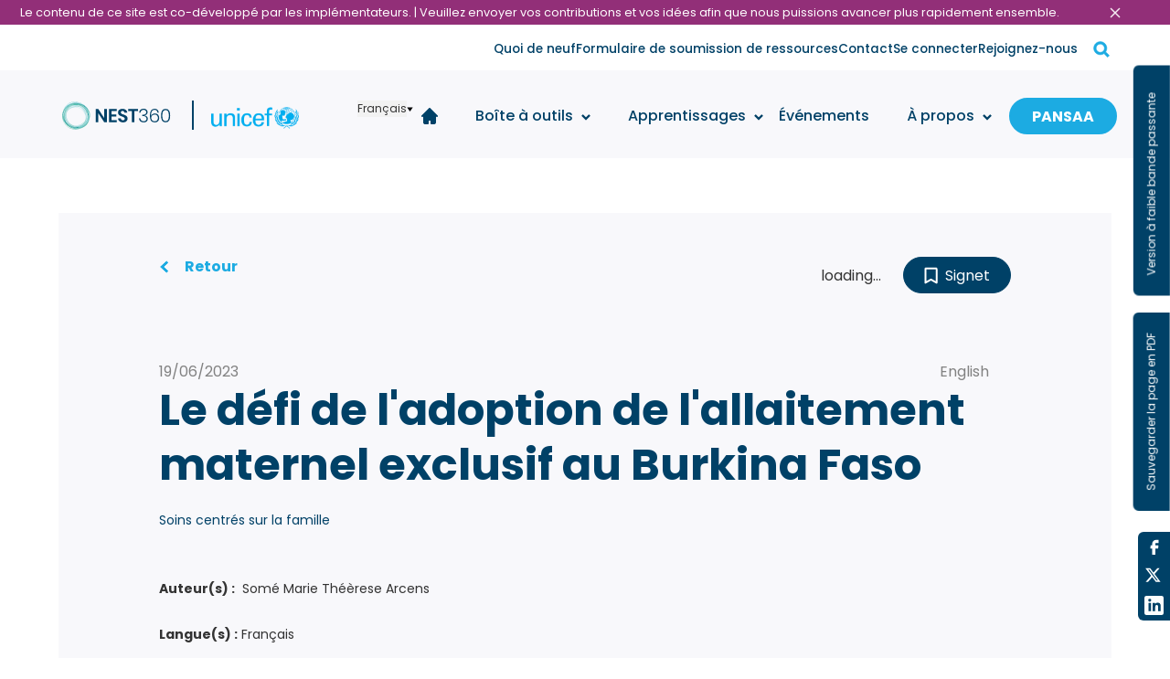

--- FILE ---
content_type: text/html; charset=utf-8
request_url: https://newborntoolkit.org/fr/reading/le-defi-de-ladoption-de-lallaitement-maternel-exclusif-au-burkina-faso
body_size: 13432
content:
<!DOCTYPE html><html lang="fr"><head><meta charSet="utf-8"/><meta name="viewport" content="width=device-width"/><title> - SSNC Implementation Toolkit</title><meta name="next-head-count" content="3"/><link rel="apple-touch-icon" href="/apple-icon.png"/><meta name="theme-color" content="#317EFB"/><link rel="stylesheet" href="https://unpkg.com/nprogress@0.2.0/nprogress.css" crossorigin="anonymous" referrerPolicy="no-referrer"/><link rel="icon" href="/favicon.png"/><script async="" src="https://www.googletagmanager.com/gtag/js?id=G-1E7X9G8SLJ"></script><script>window.dataLayer = window.dataLayer || []; function gtag(){dataLayer.push(arguments);} gtag('js', new Date());gtag('config', 'G-1E7X9G8SLJ');</script><script id="cookieyes" type="text/javascript" src="https://cdn-cookieyes.com/client_data/2424641fc7259adf5b30a4d5/script.js"></script><link rel="preconnect" href="https://fonts.gstatic.com" crossorigin /><link rel="preload" href="/_next/static/css/248f4feabaa468aa.css" as="style"/><link rel="stylesheet" href="/_next/static/css/248f4feabaa468aa.css" data-n-g=""/><noscript data-n-css=""></noscript><script defer="" nomodule="" src="/_next/static/chunks/polyfills-c67a75d1b6f99dc8.js"></script><script src="/_next/static/chunks/webpack-3c0fdc27bf082ad1.js" defer=""></script><script src="/_next/static/chunks/framework-79bce4a3a540b080.js" defer=""></script><script src="/_next/static/chunks/main-c616b819011d4a39.js" defer=""></script><script src="/_next/static/chunks/pages/_app-43c5135fd0178f46.js" defer=""></script><script src="/_next/static/chunks/9656-fab2ec6bd06def4a.js" defer=""></script><script src="/_next/static/chunks/9930-a759d1432e173947.js" defer=""></script><script src="/_next/static/chunks/216-9f891bd47f2a9c2d.js" defer=""></script><script src="/_next/static/chunks/1724-e391dcdf389ff190.js" defer=""></script><script src="/_next/static/chunks/3357-5c41276a2e22f997.js" defer=""></script><script src="/_next/static/chunks/pages/reading/%5Breading%5D-442cb554a15baf11.js" defer=""></script><script src="/_next/static/FAzMFWqH-YCTKlAeNK2uf/_buildManifest.js" defer=""></script><script src="/_next/static/FAzMFWqH-YCTKlAeNK2uf/_ssgManifest.js" defer=""></script><style data-href="https://fonts.googleapis.com/css2?family=Poppins:ital,wght@0,400;0,500;0,700;1,400;1,500;1,700&display=swap">@font-face{font-family:'Poppins';font-style:italic;font-weight:400;font-display:swap;src:url(https://fonts.gstatic.com/l/font?kit=pxiGyp8kv8JHgFVrJJLedA&skey=f21d6e783fa43c88&v=v24) format('woff')}@font-face{font-family:'Poppins';font-style:italic;font-weight:500;font-display:swap;src:url(https://fonts.gstatic.com/l/font?kit=pxiDyp8kv8JHgFVrJJLmg1hlEw&skey=b0aa19767d34da85&v=v24) format('woff')}@font-face{font-family:'Poppins';font-style:italic;font-weight:700;font-display:swap;src:url(https://fonts.gstatic.com/l/font?kit=pxiDyp8kv8JHgFVrJJLmy15lEw&skey=29c3bd833a54ba8c&v=v24) format('woff')}@font-face{font-family:'Poppins';font-style:normal;font-weight:400;font-display:swap;src:url(https://fonts.gstatic.com/l/font?kit=pxiEyp8kv8JHgFVrFJM&skey=87759fb096548f6d&v=v24) format('woff')}@font-face{font-family:'Poppins';font-style:normal;font-weight:500;font-display:swap;src:url(https://fonts.gstatic.com/l/font?kit=pxiByp8kv8JHgFVrLGT9V1g&skey=d4526a9b64c21b87&v=v24) format('woff')}@font-face{font-family:'Poppins';font-style:normal;font-weight:700;font-display:swap;src:url(https://fonts.gstatic.com/l/font?kit=pxiByp8kv8JHgFVrLCz7V1g&skey=cea76fe63715a67a&v=v24) format('woff')}@font-face{font-family:'Poppins';font-style:italic;font-weight:400;font-display:swap;src:url(https://fonts.gstatic.com/s/poppins/v24/pxiGyp8kv8JHgFVrJJLucXtAOvWDSHFF.woff2) format('woff2');unicode-range:U+0900-097F,U+1CD0-1CF9,U+200C-200D,U+20A8,U+20B9,U+20F0,U+25CC,U+A830-A839,U+A8E0-A8FF,U+11B00-11B09}@font-face{font-family:'Poppins';font-style:italic;font-weight:400;font-display:swap;src:url(https://fonts.gstatic.com/s/poppins/v24/pxiGyp8kv8JHgFVrJJLufntAOvWDSHFF.woff2) format('woff2');unicode-range:U+0100-02BA,U+02BD-02C5,U+02C7-02CC,U+02CE-02D7,U+02DD-02FF,U+0304,U+0308,U+0329,U+1D00-1DBF,U+1E00-1E9F,U+1EF2-1EFF,U+2020,U+20A0-20AB,U+20AD-20C0,U+2113,U+2C60-2C7F,U+A720-A7FF}@font-face{font-family:'Poppins';font-style:italic;font-weight:400;font-display:swap;src:url(https://fonts.gstatic.com/s/poppins/v24/pxiGyp8kv8JHgFVrJJLucHtAOvWDSA.woff2) format('woff2');unicode-range:U+0000-00FF,U+0131,U+0152-0153,U+02BB-02BC,U+02C6,U+02DA,U+02DC,U+0304,U+0308,U+0329,U+2000-206F,U+20AC,U+2122,U+2191,U+2193,U+2212,U+2215,U+FEFF,U+FFFD}@font-face{font-family:'Poppins';font-style:italic;font-weight:500;font-display:swap;src:url(https://fonts.gstatic.com/s/poppins/v24/pxiDyp8kv8JHgFVrJJLmg1hVFteOYktMqlap.woff2) format('woff2');unicode-range:U+0900-097F,U+1CD0-1CF9,U+200C-200D,U+20A8,U+20B9,U+20F0,U+25CC,U+A830-A839,U+A8E0-A8FF,U+11B00-11B09}@font-face{font-family:'Poppins';font-style:italic;font-weight:500;font-display:swap;src:url(https://fonts.gstatic.com/s/poppins/v24/pxiDyp8kv8JHgFVrJJLmg1hVGdeOYktMqlap.woff2) format('woff2');unicode-range:U+0100-02BA,U+02BD-02C5,U+02C7-02CC,U+02CE-02D7,U+02DD-02FF,U+0304,U+0308,U+0329,U+1D00-1DBF,U+1E00-1E9F,U+1EF2-1EFF,U+2020,U+20A0-20AB,U+20AD-20C0,U+2113,U+2C60-2C7F,U+A720-A7FF}@font-face{font-family:'Poppins';font-style:italic;font-weight:500;font-display:swap;src:url(https://fonts.gstatic.com/s/poppins/v24/pxiDyp8kv8JHgFVrJJLmg1hVF9eOYktMqg.woff2) format('woff2');unicode-range:U+0000-00FF,U+0131,U+0152-0153,U+02BB-02BC,U+02C6,U+02DA,U+02DC,U+0304,U+0308,U+0329,U+2000-206F,U+20AC,U+2122,U+2191,U+2193,U+2212,U+2215,U+FEFF,U+FFFD}@font-face{font-family:'Poppins';font-style:italic;font-weight:700;font-display:swap;src:url(https://fonts.gstatic.com/s/poppins/v24/pxiDyp8kv8JHgFVrJJLmy15VFteOYktMqlap.woff2) format('woff2');unicode-range:U+0900-097F,U+1CD0-1CF9,U+200C-200D,U+20A8,U+20B9,U+20F0,U+25CC,U+A830-A839,U+A8E0-A8FF,U+11B00-11B09}@font-face{font-family:'Poppins';font-style:italic;font-weight:700;font-display:swap;src:url(https://fonts.gstatic.com/s/poppins/v24/pxiDyp8kv8JHgFVrJJLmy15VGdeOYktMqlap.woff2) format('woff2');unicode-range:U+0100-02BA,U+02BD-02C5,U+02C7-02CC,U+02CE-02D7,U+02DD-02FF,U+0304,U+0308,U+0329,U+1D00-1DBF,U+1E00-1E9F,U+1EF2-1EFF,U+2020,U+20A0-20AB,U+20AD-20C0,U+2113,U+2C60-2C7F,U+A720-A7FF}@font-face{font-family:'Poppins';font-style:italic;font-weight:700;font-display:swap;src:url(https://fonts.gstatic.com/s/poppins/v24/pxiDyp8kv8JHgFVrJJLmy15VF9eOYktMqg.woff2) format('woff2');unicode-range:U+0000-00FF,U+0131,U+0152-0153,U+02BB-02BC,U+02C6,U+02DA,U+02DC,U+0304,U+0308,U+0329,U+2000-206F,U+20AC,U+2122,U+2191,U+2193,U+2212,U+2215,U+FEFF,U+FFFD}@font-face{font-family:'Poppins';font-style:normal;font-weight:400;font-display:swap;src:url(https://fonts.gstatic.com/s/poppins/v24/pxiEyp8kv8JHgFVrJJbecnFHGPezSQ.woff2) format('woff2');unicode-range:U+0900-097F,U+1CD0-1CF9,U+200C-200D,U+20A8,U+20B9,U+20F0,U+25CC,U+A830-A839,U+A8E0-A8FF,U+11B00-11B09}@font-face{font-family:'Poppins';font-style:normal;font-weight:400;font-display:swap;src:url(https://fonts.gstatic.com/s/poppins/v24/pxiEyp8kv8JHgFVrJJnecnFHGPezSQ.woff2) format('woff2');unicode-range:U+0100-02BA,U+02BD-02C5,U+02C7-02CC,U+02CE-02D7,U+02DD-02FF,U+0304,U+0308,U+0329,U+1D00-1DBF,U+1E00-1E9F,U+1EF2-1EFF,U+2020,U+20A0-20AB,U+20AD-20C0,U+2113,U+2C60-2C7F,U+A720-A7FF}@font-face{font-family:'Poppins';font-style:normal;font-weight:400;font-display:swap;src:url(https://fonts.gstatic.com/s/poppins/v24/pxiEyp8kv8JHgFVrJJfecnFHGPc.woff2) format('woff2');unicode-range:U+0000-00FF,U+0131,U+0152-0153,U+02BB-02BC,U+02C6,U+02DA,U+02DC,U+0304,U+0308,U+0329,U+2000-206F,U+20AC,U+2122,U+2191,U+2193,U+2212,U+2215,U+FEFF,U+FFFD}@font-face{font-family:'Poppins';font-style:normal;font-weight:500;font-display:swap;src:url(https://fonts.gstatic.com/s/poppins/v24/pxiByp8kv8JHgFVrLGT9Z11lFd2JQEl8qw.woff2) format('woff2');unicode-range:U+0900-097F,U+1CD0-1CF9,U+200C-200D,U+20A8,U+20B9,U+20F0,U+25CC,U+A830-A839,U+A8E0-A8FF,U+11B00-11B09}@font-face{font-family:'Poppins';font-style:normal;font-weight:500;font-display:swap;src:url(https://fonts.gstatic.com/s/poppins/v24/pxiByp8kv8JHgFVrLGT9Z1JlFd2JQEl8qw.woff2) format('woff2');unicode-range:U+0100-02BA,U+02BD-02C5,U+02C7-02CC,U+02CE-02D7,U+02DD-02FF,U+0304,U+0308,U+0329,U+1D00-1DBF,U+1E00-1E9F,U+1EF2-1EFF,U+2020,U+20A0-20AB,U+20AD-20C0,U+2113,U+2C60-2C7F,U+A720-A7FF}@font-face{font-family:'Poppins';font-style:normal;font-weight:500;font-display:swap;src:url(https://fonts.gstatic.com/s/poppins/v24/pxiByp8kv8JHgFVrLGT9Z1xlFd2JQEk.woff2) format('woff2');unicode-range:U+0000-00FF,U+0131,U+0152-0153,U+02BB-02BC,U+02C6,U+02DA,U+02DC,U+0304,U+0308,U+0329,U+2000-206F,U+20AC,U+2122,U+2191,U+2193,U+2212,U+2215,U+FEFF,U+FFFD}@font-face{font-family:'Poppins';font-style:normal;font-weight:700;font-display:swap;src:url(https://fonts.gstatic.com/s/poppins/v24/pxiByp8kv8JHgFVrLCz7Z11lFd2JQEl8qw.woff2) format('woff2');unicode-range:U+0900-097F,U+1CD0-1CF9,U+200C-200D,U+20A8,U+20B9,U+20F0,U+25CC,U+A830-A839,U+A8E0-A8FF,U+11B00-11B09}@font-face{font-family:'Poppins';font-style:normal;font-weight:700;font-display:swap;src:url(https://fonts.gstatic.com/s/poppins/v24/pxiByp8kv8JHgFVrLCz7Z1JlFd2JQEl8qw.woff2) format('woff2');unicode-range:U+0100-02BA,U+02BD-02C5,U+02C7-02CC,U+02CE-02D7,U+02DD-02FF,U+0304,U+0308,U+0329,U+1D00-1DBF,U+1E00-1E9F,U+1EF2-1EFF,U+2020,U+20A0-20AB,U+20AD-20C0,U+2113,U+2C60-2C7F,U+A720-A7FF}@font-face{font-family:'Poppins';font-style:normal;font-weight:700;font-display:swap;src:url(https://fonts.gstatic.com/s/poppins/v24/pxiByp8kv8JHgFVrLCz7Z1xlFd2JQEk.woff2) format('woff2');unicode-range:U+0000-00FF,U+0131,U+0152-0153,U+02BB-02BC,U+02C6,U+02DA,U+02DC,U+0304,U+0308,U+0329,U+2000-206F,U+20AC,U+2122,U+2191,U+2193,U+2212,U+2215,U+FEFF,U+FFFD}</style></head><body><div id="__next" data-reactroot=""><style data-emotion="css-global 1auyc9j">:host,:root{--chakra-ring-inset:var(--chakra-empty,/*!*/ /*!*/);--chakra-ring-offset-width:0px;--chakra-ring-offset-color:#fff;--chakra-ring-color:rgba(66, 153, 225, 0.6);--chakra-ring-offset-shadow:0 0 #0000;--chakra-ring-shadow:0 0 #0000;--chakra-space-x-reverse:0;--chakra-space-y-reverse:0;--chakra-colors-transparent:transparent;--chakra-colors-current:currentColor;--chakra-colors-black:#000000;--chakra-colors-white:#FFFFFF;--chakra-colors-whiteAlpha-50:rgba(255, 255, 255, 0.04);--chakra-colors-whiteAlpha-100:rgba(255, 255, 255, 0.06);--chakra-colors-whiteAlpha-200:rgba(255, 255, 255, 0.08);--chakra-colors-whiteAlpha-300:rgba(255, 255, 255, 0.16);--chakra-colors-whiteAlpha-400:rgba(255, 255, 255, 0.24);--chakra-colors-whiteAlpha-500:rgba(255, 255, 255, 0.36);--chakra-colors-whiteAlpha-600:rgba(255, 255, 255, 0.48);--chakra-colors-whiteAlpha-700:rgba(255, 255, 255, 0.64);--chakra-colors-whiteAlpha-800:rgba(255, 255, 255, 0.80);--chakra-colors-whiteAlpha-900:rgba(255, 255, 255, 0.92);--chakra-colors-blackAlpha-50:rgba(0, 0, 0, 0.04);--chakra-colors-blackAlpha-100:rgba(0, 0, 0, 0.06);--chakra-colors-blackAlpha-200:rgba(0, 0, 0, 0.08);--chakra-colors-blackAlpha-300:rgba(0, 0, 0, 0.16);--chakra-colors-blackAlpha-400:rgba(0, 0, 0, 0.24);--chakra-colors-blackAlpha-500:rgba(0, 0, 0, 0.36);--chakra-colors-blackAlpha-600:rgba(0, 0, 0, 0.48);--chakra-colors-blackAlpha-700:rgba(0, 0, 0, 0.64);--chakra-colors-blackAlpha-800:rgba(0, 0, 0, 0.80);--chakra-colors-blackAlpha-900:rgba(0, 0, 0, 0.92);--chakra-colors-gray-50:#F7FAFC;--chakra-colors-gray-100:#EDF2F7;--chakra-colors-gray-200:#E2E8F0;--chakra-colors-gray-300:#CBD5E0;--chakra-colors-gray-400:#A0AEC0;--chakra-colors-gray-500:#718096;--chakra-colors-gray-600:#4A5568;--chakra-colors-gray-700:#2D3748;--chakra-colors-gray-800:#1A202C;--chakra-colors-gray-900:#171923;--chakra-colors-red-50:#FFF5F5;--chakra-colors-red-100:#FED7D7;--chakra-colors-red-200:#FEB2B2;--chakra-colors-red-300:#FC8181;--chakra-colors-red-400:#F56565;--chakra-colors-red-500:#E53E3E;--chakra-colors-red-600:#C53030;--chakra-colors-red-700:#9B2C2C;--chakra-colors-red-800:#822727;--chakra-colors-red-900:#63171B;--chakra-colors-orange-50:#FFFAF0;--chakra-colors-orange-100:#FEEBC8;--chakra-colors-orange-200:#FBD38D;--chakra-colors-orange-300:#F6AD55;--chakra-colors-orange-400:#ED8936;--chakra-colors-orange-500:#DD6B20;--chakra-colors-orange-600:#C05621;--chakra-colors-orange-700:#9C4221;--chakra-colors-orange-800:#7B341E;--chakra-colors-orange-900:#652B19;--chakra-colors-yellow-50:#FFFFF0;--chakra-colors-yellow-100:#FEFCBF;--chakra-colors-yellow-200:#FAF089;--chakra-colors-yellow-300:#F6E05E;--chakra-colors-yellow-400:#ECC94B;--chakra-colors-yellow-500:#D69E2E;--chakra-colors-yellow-600:#B7791F;--chakra-colors-yellow-700:#975A16;--chakra-colors-yellow-800:#744210;--chakra-colors-yellow-900:#5F370E;--chakra-colors-green-50:#F0FFF4;--chakra-colors-green-100:#C6F6D5;--chakra-colors-green-200:#9AE6B4;--chakra-colors-green-300:#68D391;--chakra-colors-green-400:#48BB78;--chakra-colors-green-500:#38A169;--chakra-colors-green-600:#2F855A;--chakra-colors-green-700:#276749;--chakra-colors-green-800:#22543D;--chakra-colors-green-900:#1C4532;--chakra-colors-teal-50:#E6FFFA;--chakra-colors-teal-100:#B2F5EA;--chakra-colors-teal-200:#81E6D9;--chakra-colors-teal-300:#4FD1C5;--chakra-colors-teal-400:#38B2AC;--chakra-colors-teal-500:#319795;--chakra-colors-teal-600:#2C7A7B;--chakra-colors-teal-700:#285E61;--chakra-colors-teal-800:#234E52;--chakra-colors-teal-900:#1D4044;--chakra-colors-blue-50:#ebf8ff;--chakra-colors-blue-100:#bee3f8;--chakra-colors-blue-200:#90cdf4;--chakra-colors-blue-300:#63b3ed;--chakra-colors-blue-400:#4299e1;--chakra-colors-blue-500:#3182ce;--chakra-colors-blue-600:#2b6cb0;--chakra-colors-blue-700:#2c5282;--chakra-colors-blue-800:#2a4365;--chakra-colors-blue-900:#1A365D;--chakra-colors-cyan-50:#EDFDFD;--chakra-colors-cyan-100:#C4F1F9;--chakra-colors-cyan-200:#9DECF9;--chakra-colors-cyan-300:#76E4F7;--chakra-colors-cyan-400:#0BC5EA;--chakra-colors-cyan-500:#00B5D8;--chakra-colors-cyan-600:#00A3C4;--chakra-colors-cyan-700:#0987A0;--chakra-colors-cyan-800:#086F83;--chakra-colors-cyan-900:#065666;--chakra-colors-purple-50:#FAF5FF;--chakra-colors-purple-100:#E9D8FD;--chakra-colors-purple-200:#D6BCFA;--chakra-colors-purple-300:#B794F4;--chakra-colors-purple-400:#9F7AEA;--chakra-colors-purple-500:#805AD5;--chakra-colors-purple-600:#6B46C1;--chakra-colors-purple-700:#553C9A;--chakra-colors-purple-800:#44337A;--chakra-colors-purple-900:#322659;--chakra-colors-pink-50:#FFF5F7;--chakra-colors-pink-100:#FED7E2;--chakra-colors-pink-200:#FBB6CE;--chakra-colors-pink-300:#F687B3;--chakra-colors-pink-400:#ED64A6;--chakra-colors-pink-500:#D53F8C;--chakra-colors-pink-600:#B83280;--chakra-colors-pink-700:#97266D;--chakra-colors-pink-800:#702459;--chakra-colors-pink-900:#521B41;--chakra-colors-linkedin-50:#E8F4F9;--chakra-colors-linkedin-100:#CFEDFB;--chakra-colors-linkedin-200:#9BDAF3;--chakra-colors-linkedin-300:#68C7EC;--chakra-colors-linkedin-400:#34B3E4;--chakra-colors-linkedin-500:#00A0DC;--chakra-colors-linkedin-600:#008CC9;--chakra-colors-linkedin-700:#0077B5;--chakra-colors-linkedin-800:#005E93;--chakra-colors-linkedin-900:#004471;--chakra-colors-facebook-50:#E8F4F9;--chakra-colors-facebook-100:#D9DEE9;--chakra-colors-facebook-200:#B7C2DA;--chakra-colors-facebook-300:#6482C0;--chakra-colors-facebook-400:#4267B2;--chakra-colors-facebook-500:#385898;--chakra-colors-facebook-600:#314E89;--chakra-colors-facebook-700:#29487D;--chakra-colors-facebook-800:#223B67;--chakra-colors-facebook-900:#1E355B;--chakra-colors-messenger-50:#D0E6FF;--chakra-colors-messenger-100:#B9DAFF;--chakra-colors-messenger-200:#A2CDFF;--chakra-colors-messenger-300:#7AB8FF;--chakra-colors-messenger-400:#2E90FF;--chakra-colors-messenger-500:#0078FF;--chakra-colors-messenger-600:#0063D1;--chakra-colors-messenger-700:#0052AC;--chakra-colors-messenger-800:#003C7E;--chakra-colors-messenger-900:#002C5C;--chakra-colors-whatsapp-50:#dffeec;--chakra-colors-whatsapp-100:#b9f5d0;--chakra-colors-whatsapp-200:#90edb3;--chakra-colors-whatsapp-300:#65e495;--chakra-colors-whatsapp-400:#3cdd78;--chakra-colors-whatsapp-500:#22c35e;--chakra-colors-whatsapp-600:#179848;--chakra-colors-whatsapp-700:#0c6c33;--chakra-colors-whatsapp-800:#01421c;--chakra-colors-whatsapp-900:#001803;--chakra-colors-twitter-50:#E5F4FD;--chakra-colors-twitter-100:#C8E9FB;--chakra-colors-twitter-200:#A8DCFA;--chakra-colors-twitter-300:#83CDF7;--chakra-colors-twitter-400:#57BBF5;--chakra-colors-twitter-500:#1DA1F2;--chakra-colors-twitter-600:#1A94DA;--chakra-colors-twitter-700:#1681BF;--chakra-colors-twitter-800:#136B9E;--chakra-colors-twitter-900:#0D4D71;--chakra-colors-telegram-50:#E3F2F9;--chakra-colors-telegram-100:#C5E4F3;--chakra-colors-telegram-200:#A2D4EC;--chakra-colors-telegram-300:#7AC1E4;--chakra-colors-telegram-400:#47A9DA;--chakra-colors-telegram-500:#0088CC;--chakra-colors-telegram-600:#007AB8;--chakra-colors-telegram-700:#006BA1;--chakra-colors-telegram-800:#005885;--chakra-colors-telegram-900:#003F5E;--chakra-colors-brand-primary:#004167;--chakra-colors-brand-primaryLight:#6CCAD0;--chakra-colors-brand-secondary:#FFB71C;--chakra-colors-brand-secondaryLight:#3EBFAC;--chakra-colors-text-primary:#004167;--chakra-colors-text-secondary:#190134;--chakra-colors-text-blue50:#1CABE2;--chakra-colors-text-gray50:#F7F7F7;--chakra-colors-text-gray100:#F8F8FB;--chakra-colors-text-gray150:#F5F5F5;--chakra-colors-text-gray200:#F2F2F2;--chakra-colors-text-gray250:#9E9E9E;--chakra-colors-text-gray300:#828282;--chakra-colors-text-gray350:#4F4F4F;--chakra-colors-text-gray400:#333333;--chakra-colors-text-gray450:#222222;--chakra-colors-text-gray500:#202020;--chakra-colors-text-gray550:#E4E4E4;--chakra-colors-text-black50:#212121;--chakra-colors-text-black100:#424242;--chakra-colors-text-gray600:#F3F5F9;--chakra-colors-text-gray650:#ececec;--chakra-colors-text-green50:#50BC73;--chakra-colors-text-orange:rgb(221, 100, 4);--chakra-colors-text-red50:#EB5757;--chakra-colors-toolkit-infosys:#E8B742;--chakra-colors-toolkit-governance:#912E78;--chakra-colors-toolkit-hr:#D9467D;--chakra-colors-toolkit-medical:#90CABD;--chakra-colors-toolkit-finance:#50BC73;--chakra-colors-toolkit-infra:#215156;--chakra-colors-toolkit-referral:#809699;--chakra-colors-toolkit-family:#B9A1CA;--chakra-colors-toolkit-linkages:#D1C0DE;--chakra-colors-toolkit-discharge:#D1C0DE;--chakra-colors-toolkit-infection:#F58966;--chakra-colors-misc-success:#5CC689;--chakra-colors-misc-error:#EF4B27;--chakra-borders-none:0;--chakra-borders-1px:1px solid;--chakra-borders-2px:2px solid;--chakra-borders-4px:4px solid;--chakra-borders-8px:8px solid;--chakra-fonts-heading:-apple-system,BlinkMacSystemFont,"Segoe UI",Helvetica,Arial,sans-serif,"Apple Color Emoji","Segoe UI Emoji","Segoe UI Symbol";--chakra-fonts-body:-apple-system,BlinkMacSystemFont,"Segoe UI",Helvetica,Arial,sans-serif,"Apple Color Emoji","Segoe UI Emoji","Segoe UI Symbol";--chakra-fonts-mono:SFMono-Regular,Menlo,Monaco,Consolas,"Liberation Mono","Courier New",monospace;--chakra-fontSizes-xs:0.75rem;--chakra-fontSizes-sm:0.875rem;--chakra-fontSizes-md:1rem;--chakra-fontSizes-lg:1.125rem;--chakra-fontSizes-xl:1.25rem;--chakra-fontSizes-2xl:1.5rem;--chakra-fontSizes-3xl:1.875rem;--chakra-fontSizes-4xl:2.25rem;--chakra-fontSizes-5xl:3rem;--chakra-fontSizes-6xl:3.75rem;--chakra-fontSizes-7xl:4.5rem;--chakra-fontSizes-8xl:6rem;--chakra-fontSizes-9xl:8rem;--chakra-fontWeights-hairline:100;--chakra-fontWeights-thin:200;--chakra-fontWeights-light:300;--chakra-fontWeights-normal:400;--chakra-fontWeights-medium:500;--chakra-fontWeights-semibold:600;--chakra-fontWeights-bold:700;--chakra-fontWeights-extrabold:800;--chakra-fontWeights-black:900;--chakra-letterSpacings-tighter:-0.05em;--chakra-letterSpacings-tight:-0.025em;--chakra-letterSpacings-normal:0;--chakra-letterSpacings-wide:0.025em;--chakra-letterSpacings-wider:0.05em;--chakra-letterSpacings-widest:0.1em;--chakra-lineHeights-3:.75rem;--chakra-lineHeights-4:1rem;--chakra-lineHeights-5:1.25rem;--chakra-lineHeights-6:1.5rem;--chakra-lineHeights-7:1.75rem;--chakra-lineHeights-8:2rem;--chakra-lineHeights-9:2.25rem;--chakra-lineHeights-10:2.5rem;--chakra-lineHeights-normal:normal;--chakra-lineHeights-none:1;--chakra-lineHeights-shorter:1.25;--chakra-lineHeights-short:1.375;--chakra-lineHeights-base:1.5;--chakra-lineHeights-tall:1.625;--chakra-lineHeights-taller:2;--chakra-radii-none:0;--chakra-radii-sm:0.125rem;--chakra-radii-base:0.25rem;--chakra-radii-md:0.375rem;--chakra-radii-lg:0.5rem;--chakra-radii-xl:0.75rem;--chakra-radii-2xl:1rem;--chakra-radii-3xl:1.5rem;--chakra-radii-full:9999px;--chakra-space-1:0.25rem;--chakra-space-2:0.5rem;--chakra-space-3:0.75rem;--chakra-space-4:1rem;--chakra-space-5:1.25rem;--chakra-space-6:1.5rem;--chakra-space-7:1.75rem;--chakra-space-8:2rem;--chakra-space-9:2.25rem;--chakra-space-10:2.5rem;--chakra-space-12:3rem;--chakra-space-14:3.5rem;--chakra-space-16:4rem;--chakra-space-20:5rem;--chakra-space-24:6rem;--chakra-space-28:7rem;--chakra-space-32:8rem;--chakra-space-36:9rem;--chakra-space-40:10rem;--chakra-space-44:11rem;--chakra-space-48:12rem;--chakra-space-52:13rem;--chakra-space-56:14rem;--chakra-space-60:15rem;--chakra-space-64:16rem;--chakra-space-72:18rem;--chakra-space-80:20rem;--chakra-space-96:24rem;--chakra-space-px:1px;--chakra-space-0\.5:0.125rem;--chakra-space-1\.5:0.375rem;--chakra-space-2\.5:0.625rem;--chakra-space-3\.5:0.875rem;--chakra-shadows-xs:0 0 0 1px rgba(0, 0, 0, 0.05);--chakra-shadows-sm:0 1px 2px 0 rgba(0, 0, 0, 0.05);--chakra-shadows-base:0 1px 3px 0 rgba(0, 0, 0, 0.1),0 1px 2px 0 rgba(0, 0, 0, 0.06);--chakra-shadows-md:0 4px 6px -1px rgba(0, 0, 0, 0.1),0 2px 4px -1px rgba(0, 0, 0, 0.06);--chakra-shadows-lg:0 10px 15px -3px rgba(0, 0, 0, 0.1),0 4px 6px -2px rgba(0, 0, 0, 0.05);--chakra-shadows-xl:0 20px 25px -5px rgba(0, 0, 0, 0.1),0 10px 10px -5px rgba(0, 0, 0, 0.04);--chakra-shadows-2xl:0 25px 50px -12px rgba(0, 0, 0, 0.25);--chakra-shadows-outline:0 0 0 3px rgba(66, 153, 225, 0.6);--chakra-shadows-inner:inset 0 2px 4px 0 rgba(0,0,0,0.06);--chakra-shadows-none:none;--chakra-shadows-dark-lg:rgba(0, 0, 0, 0.1) 0px 0px 0px 1px,rgba(0, 0, 0, 0.2) 0px 5px 10px,rgba(0, 0, 0, 0.4) 0px 15px 40px;--chakra-sizes-1:0.25rem;--chakra-sizes-2:0.5rem;--chakra-sizes-3:0.75rem;--chakra-sizes-4:1rem;--chakra-sizes-5:1.25rem;--chakra-sizes-6:1.5rem;--chakra-sizes-7:1.75rem;--chakra-sizes-8:2rem;--chakra-sizes-9:2.25rem;--chakra-sizes-10:2.5rem;--chakra-sizes-12:3rem;--chakra-sizes-14:3.5rem;--chakra-sizes-16:4rem;--chakra-sizes-20:5rem;--chakra-sizes-24:6rem;--chakra-sizes-28:7rem;--chakra-sizes-32:8rem;--chakra-sizes-36:9rem;--chakra-sizes-40:10rem;--chakra-sizes-44:11rem;--chakra-sizes-48:12rem;--chakra-sizes-52:13rem;--chakra-sizes-56:14rem;--chakra-sizes-60:15rem;--chakra-sizes-64:16rem;--chakra-sizes-72:18rem;--chakra-sizes-80:20rem;--chakra-sizes-96:24rem;--chakra-sizes-px:1px;--chakra-sizes-0\.5:0.125rem;--chakra-sizes-1\.5:0.375rem;--chakra-sizes-2\.5:0.625rem;--chakra-sizes-3\.5:0.875rem;--chakra-sizes-max:max-content;--chakra-sizes-min:min-content;--chakra-sizes-full:100%;--chakra-sizes-3xs:14rem;--chakra-sizes-2xs:16rem;--chakra-sizes-xs:20rem;--chakra-sizes-sm:24rem;--chakra-sizes-md:28rem;--chakra-sizes-lg:32rem;--chakra-sizes-xl:36rem;--chakra-sizes-2xl:42rem;--chakra-sizes-3xl:48rem;--chakra-sizes-4xl:56rem;--chakra-sizes-5xl:64rem;--chakra-sizes-6xl:72rem;--chakra-sizes-7xl:80rem;--chakra-sizes-8xl:90rem;--chakra-sizes-container-sm:640px;--chakra-sizes-container-md:768px;--chakra-sizes-container-lg:1024px;--chakra-sizes-container-xl:1280px;--chakra-zIndices-hide:-1;--chakra-zIndices-auto:auto;--chakra-zIndices-base:0;--chakra-zIndices-docked:10;--chakra-zIndices-dropdown:1000;--chakra-zIndices-sticky:1100;--chakra-zIndices-banner:1200;--chakra-zIndices-overlay:1300;--chakra-zIndices-modal:1400;--chakra-zIndices-popover:1500;--chakra-zIndices-skipLink:1600;--chakra-zIndices-toast:1700;--chakra-zIndices-tooltip:1800;--chakra-transition-property-common:background-color,border-color,color,fill,stroke,opacity,box-shadow,transform;--chakra-transition-property-colors:background-color,border-color,color,fill,stroke;--chakra-transition-property-dimensions:width,height;--chakra-transition-property-position:left,right,top,bottom;--chakra-transition-property-background:background-color,background-image,background-position;--chakra-transition-easing-ease-in:cubic-bezier(0.4, 0, 1, 1);--chakra-transition-easing-ease-out:cubic-bezier(0, 0, 0.2, 1);--chakra-transition-easing-ease-in-out:cubic-bezier(0.4, 0, 0.2, 1);--chakra-transition-duration-ultra-fast:50ms;--chakra-transition-duration-faster:100ms;--chakra-transition-duration-fast:150ms;--chakra-transition-duration-normal:200ms;--chakra-transition-duration-slow:300ms;--chakra-transition-duration-slower:400ms;--chakra-transition-duration-ultra-slow:500ms;--chakra-blur-none:0;--chakra-blur-sm:4px;--chakra-blur-base:8px;--chakra-blur-md:12px;--chakra-blur-lg:16px;--chakra-blur-xl:24px;--chakra-blur-2xl:40px;--chakra-blur-3xl:64px;}</style><style data-emotion="css-global 1syi0wy">html{line-height:1.5;-webkit-text-size-adjust:100%;font-family:system-ui,sans-serif;-webkit-font-smoothing:antialiased;text-rendering:optimizeLegibility;-moz-osx-font-smoothing:grayscale;touch-action:manipulation;}body{position:relative;min-height:100%;font-feature-settings:'kern';}*,*::before,*::after{border-width:0;border-style:solid;box-sizing:border-box;}main{display:block;}hr{border-top-width:1px;box-sizing:content-box;height:0;overflow:visible;}pre,code,kbd,samp{font-family:SFMono-Regular,Menlo,Monaco,Consolas,monospace;font-size:1em;}a{background-color:transparent;color:inherit;-webkit-text-decoration:inherit;text-decoration:inherit;}abbr[title]{border-bottom:none;-webkit-text-decoration:underline;text-decoration:underline;-webkit-text-decoration:underline dotted;-webkit-text-decoration:underline dotted;text-decoration:underline dotted;}b,strong{font-weight:bold;}small{font-size:80%;}sub,sup{font-size:75%;line-height:0;position:relative;vertical-align:baseline;}sub{bottom:-0.25em;}sup{top:-0.5em;}img{border-style:none;}button,input,optgroup,select,textarea{font-family:inherit;font-size:100%;line-height:1.15;margin:0;}button,input{overflow:visible;}button,select{text-transform:none;}button::-moz-focus-inner,[type="button"]::-moz-focus-inner,[type="reset"]::-moz-focus-inner,[type="submit"]::-moz-focus-inner{border-style:none;padding:0;}fieldset{padding:0.35em 0.75em 0.625em;}legend{box-sizing:border-box;color:inherit;display:table;max-width:100%;padding:0;white-space:normal;}progress{vertical-align:baseline;}textarea{overflow:auto;}[type="checkbox"],[type="radio"]{box-sizing:border-box;padding:0;}[type="number"]::-webkit-inner-spin-button,[type="number"]::-webkit-outer-spin-button{-webkit-appearance:none!important;}input[type="number"]{-moz-appearance:textfield;}[type="search"]{-webkit-appearance:textfield;outline-offset:-2px;}[type="search"]::-webkit-search-decoration{-webkit-appearance:none!important;}::-webkit-file-upload-button{-webkit-appearance:button;font:inherit;}details{display:block;}summary{display:-webkit-box;display:-webkit-list-item;display:-ms-list-itembox;display:list-item;}template{display:none;}[hidden]{display:none!important;}body,blockquote,dl,dd,h1,h2,h3,h4,h5,h6,hr,figure,p,pre{margin:0;}button{background:transparent;padding:0;}fieldset{margin:0;padding:0;}ol,ul{margin:0;padding:0;}textarea{resize:vertical;}button,[role="button"]{cursor:pointer;}button::-moz-focus-inner{border:0!important;}table{border-collapse:collapse;}h1,h2,h3,h4,h5,h6{font-size:inherit;font-weight:inherit;}button,input,optgroup,select,textarea{padding:0;line-height:inherit;color:inherit;}img,svg,video,canvas,audio,iframe,embed,object{display:block;vertical-align:middle;}img,video{max-width:100%;height:auto;}[data-js-focus-visible] :focus:not([data-focus-visible-added]){outline:none;box-shadow:none;}select::-ms-expand{display:none;}</style><style data-emotion="css-global 1xle3bx">body{font-family:var(--chakra-fonts-body);color:var(--chakra-colors-gray-800);background:var(--chakra-colors-white);transition-property:background-color;transition-duration:var(--chakra-transition-duration-normal);line-height:var(--chakra-lineHeights-base);}*::-webkit-input-placeholder{color:var(--chakra-colors-gray-400);}*::-moz-placeholder{color:var(--chakra-colors-gray-400);}*:-ms-input-placeholder{color:var(--chakra-colors-gray-400);}*::placeholder{color:var(--chakra-colors-gray-400);}*,*::before,::after{border-color:var(--chakra-colors-gray-200);word-wrap:break-word;}h1{font-size:2.25rem;font-weight:700;}h2{font-size:1.85rem;font-weight:700;}h3{font-size:1.5rem;font-weight:700;}h4{font-size:1.25rem;font-weight:700;}h5{font-size:1.15rem;font-weight:700;}h6{font-size:1rem;font-weight:700;}md{font-size:1rem;font-weight:400;line-height:30px;}html{overflow-x:hidden;}html,body{font-size:16px;font-family:'Poppins',sans-serif;font-weight:400;color:var(--chakra-colors-text-gray400);height:100%;}#__next{height:100%;}em{font-style:italic;}a{color:var(--chakra-colors-text-blue50);}a:hover,a[data-hover]{-webkit-text-decoration:underline;text-decoration:underline;}a:focus,a[data-focus]{box-shadow:0 0 0 3px transparent!important;}.shortenParagraph{overflow:hidden;line-height:16px;display:-webkit-box;word-break:break-word;text-overflow:ellipsis;-webkit-box-orient:vertical;-webkit-line-clamp:5;}.bookmarkContent *{display:none;}.bookmarkContent>*:first-of-type{display:block;}.shortenParagraph2{overflow:hidden;line-height:16px;display:-webkit-box;word-break:break-word;text-overflow:ellipsis;-webkit-box-orient:vertical;-webkit-line-clamp:2;}.shortenTitle{overflow:hidden;display:-webkit-box;word-break:break-word;text-overflow:ellipsis;-webkit-line-clamp:2;-webkit-box-orient:vertical;}</style><div><style data-emotion="css 1s5ajyq">.css-1s5ajyq{display:-webkit-box;display:-webkit-flex;display:-ms-flexbox;display:flex;-webkit-align-items:flex-end;-webkit-box-align:flex-end;-ms-flex-align:flex-end;align-items:flex-end;-webkit-flex-direction:column;-ms-flex-direction:column;flex-direction:column;position:fixed;color:var(--chakra-colors-white);z-index:99;right:0px;top:582px;border-top-left-radius:0.375rem;border-bottom-left-radius:0.375rem;overflow:hidden;}.css-1s5ajyq>*:not(style)~*:not(style){margin-top:0px;-webkit-margin-end:0px;margin-inline-end:0px;margin-bottom:0px;-webkit-margin-start:0px;margin-inline-start:0px;}@media screen and (min-width: 62em){.css-1s5ajyq{display:-webkit-inline-box;display:-webkit-inline-flex;display:-ms-inline-flexbox;display:inline-flex;}}</style><div class="chakra-stack css-1s5ajyq"><style data-emotion="css k7k4du">.css-k7k4du{transition-property:var(--chakra-transition-property-common);transition-duration:var(--chakra-transition-duration-fast);transition-timing-function:var(--chakra-transition-easing-ease-out);cursor:pointer;-webkit-text-decoration:none;text-decoration:none;outline:2px solid transparent;outline-offset:2px;color:inherit;background-color:#004167;width:2.1875rem;height:2.0185rem;display:-webkit-box;display:-webkit-flex;display:-ms-flexbox;display:flex;-webkit-box-pack:center;-ms-flex-pack:center;-webkit-justify-content:center;justify-content:center;-webkit-align-items:center;-webkit-box-align:center;-ms-flex-align:center;align-items:center;}.css-k7k4du:hover,.css-k7k4du[data-hover]{-webkit-text-decoration:underline;text-decoration:underline;}.css-k7k4du:focus,.css-k7k4du[data-focus]{box-shadow:var(--chakra-shadows-outline);}.css-k7k4du:hover{width:2.31081rem;height:2.31081rem;background-color:#00AEEF;text-decor:none;-webkit-transition:all .2s;transition:all .2s;}</style><a target="__blank" class="chakra-link css-k7k4du" href="https://www.facebook.com/profile.php?id=100094711791754"><style data-emotion="css 1gofbco">.css-1gofbco{width:20.949px;height:20.949px;display:inline-block;line-height:1em;-webkit-flex-shrink:0;-ms-flex-negative:0;flex-shrink:0;color:currentColor;vertical-align:middle;margin-left:var(--chakra-space-2);fill:none;-webkit-transition:all .5s;transition:all .5s;margin:0;}</style><svg viewBox="0 0 24 24" focusable="false" class="chakra-icon css-1gofbco" xmlns="http://www.w3.org/2000/svg"><svg xmlns="http://www.w3.org/2000/svg" width="25" height="25" fill="none"><path fill="currentColor" d="M9.74 21.8h3.92v-7.853h3.534l.388-3.902h-3.921v-1.97a.98.98 0 0 1 .98-.98h2.941V3.173h-2.94A4.9 4.9 0 0 0 9.74 8.075v1.97H7.779l-.388 3.902H9.74z"></path></svg></svg></a><a target="__blank" class="chakra-link css-k7k4du" href="https://twitter.com/NewbornToolkit"><svg viewBox="0 0 24 24" focusable="false" class="chakra-icon css-1gofbco" xmlns="http://www.w3.org/2000/svg"><svg xmlns="http://www.w3.org/2000/svg" width="22" height="22" fill="none"><path fill="currentColor" d="M16.128 2.047h2.888l-6.309 7.21 7.421 9.811h-5.811l-4.551-5.95-5.208 5.95h-2.89l6.748-7.712-7.118-9.309h5.957l4.114 5.44 4.757-5.44zM15.115 17.34h1.6L6.387 3.685H4.67z"></path></svg></svg></a><a target="__blank" class="chakra-link css-k7k4du" href="https://www.linkedin.com/company/98345601"><svg viewBox="0 0 24 24" focusable="false" class="chakra-icon css-1gofbco" xmlns="http://www.w3.org/2000/svg"><svg><path fill="currentColor" d="M21.6 0A2.4 2.4 0 0 1 24 2.4v19.2a2.4 2.4 0 0 1-2.4 2.4H2.4A2.4 2.4 0 0 1 0 21.6V2.4A2.4 2.4 0 0 1 2.4 0zM8.324 8.836H5.101V19.2h3.223zm8.209-.257c-1.569 0-2.62.859-3.05 1.673h-.044V8.836h-3.093V19.2h3.222v-5.127c0-1.352.258-2.661 1.935-2.661 1.654 0 1.675 1.546 1.675 2.748v5.04H20.4v-5.684c0-2.79-.603-4.937-3.867-4.937M6.68 3.6a1.878 1.878 0 1 0-.004 3.756A1.878 1.878 0 0 0 6.68 3.6" opacity="0.99"></path></svg></svg></a></div><style data-emotion="css b1ilzc">.css-b1ilzc{display:none;}@media screen and (min-width: 62em){.css-b1ilzc{display:block;}}</style><div class="css-b1ilzc"><style data-emotion="css 106qrfs">.css-106qrfs{-webkit-transform:translate(42%,201%) rotate(270deg);-moz-transform:translate(42%,201%) rotate(270deg);-ms-transform:translate(42%,201%) rotate(270deg);transform:translate(42%,201%) rotate(270deg);display:-webkit-box;display:-webkit-flex;display:-ms-flexbox;display:flex;background-color:var(--chakra-colors-text-primary);padding:0.625rem 1.375rem;font-size:0.75rem;position:fixed;color:var(--chakra-colors-white);z-index:99;right:0px;top:97px;height:40px;cursor:pointer;border-top-left-radius:6px;border-top-right-radius:6px;-webkit-align-items:center;-webkit-box-align:center;-ms-flex-align:center;align-items:center;}@media screen and (min-width: 62em){.css-106qrfs{display:-webkit-inline-box;display:-webkit-inline-flex;display:-ms-inline-flexbox;display:inline-flex;}}.css-106qrfs:hover,.css-106qrfs[data-hover]{background-color:#1CABE2;-webkit-text-decoration:none;text-decoration:none;}</style><a class="css-106qrfs"><style data-emotion="css 11l8nwy">.css-11l8nwy{margin-right:var(--chakra-space-2);}</style><span class="css-11l8nwy">Version à faible bande passante</span></a><style data-emotion="css 13wmp9m">.css-13wmp9m{-webkit-transform:translate(42%,201%) rotate(270deg);-moz-transform:translate(42%,201%) rotate(270deg);-ms-transform:translate(42%,201%) rotate(270deg);transform:translate(42%,201%) rotate(270deg);display:-webkit-box;display:-webkit-flex;display:-ms-flexbox;display:flex;background-color:var(--chakra-colors-text-primary);padding:0.625rem 1.375rem;font-size:0.75rem;position:fixed;color:var(--chakra-colors-white);z-index:99;right:3px;top:350px;height:40px;cursor:pointer;border-top-left-radius:6px;border-top-right-radius:6px;-webkit-align-items:center;-webkit-box-align:center;-ms-flex-align:center;align-items:center;}@media screen and (min-width: 62em){.css-13wmp9m{display:-webkit-inline-box;display:-webkit-inline-flex;display:-ms-inline-flexbox;display:inline-flex;}}.css-13wmp9m:hover,.css-13wmp9m[data-hover]{background-color:#1CABE2;}</style><button id="print-btn" download="" class="css-13wmp9m">Sauvegarder la page en PDF</button></div><style>@media print { #topBanner { display: none; } }</style><style data-emotion="css 1qy394l">.css-1qy394l{display:-webkit-box;display:-webkit-flex;display:-ms-flexbox;display:flex;-webkit-align-items:center;-webkit-box-align:center;-ms-flex-align:center;align-items:center;position:relative;left:0px;top:0px;z-index:89;height:auto;min-width:100vw;background-color:#922f78;padding-top:0.20rem;padding-bottom:0.20rem;-webkit-padding-start:0.9rem;padding-inline-start:0.9rem;-webkit-padding-end:0.9rem;padding-inline-end:0.9rem;color:var(--chakra-colors-white);background-blend-mode:normal;font-size:0.75rem;}@media screen and (min-width: 30em){.css-1qy394l{-webkit-padding-start:1.375rem;padding-inline-start:1.375rem;-webkit-padding-end:1.375rem;padding-inline-end:1.375rem;}}@media screen and (min-width: 48em){.css-1qy394l{padding-top:0.25rem;padding-bottom:0.25rem;}}</style><div id="topBanner" class="css-1qy394l"><style data-emotion="css rf2tur">.css-rf2tur{font-size:0.7rem;color:var(--chakra-colors-white);margin-right:auto;}@media screen and (min-width: 48em){.css-rf2tur{font-size:0.8rem;}}</style><p class="chakra-text css-rf2tur">Le contenu de ce site est co-développé par les implémentateurs. | Veuillez envoyer vos contributions et vos idées afin que nous puissions avancer plus rapidement ensemble.</p><style data-emotion="css 1qjs0lk">.css-1qjs0lk{margin-left:auto;margin-right:0.3rem;cursor:pointer;}@media screen and (min-width: 48em){.css-1qjs0lk{margin-right:2rem;}}.css-1qjs0lk:hover,.css-1qjs0lk[data-hover]{opacity:0.9;}</style><div class="css-1qjs0lk"><svg width="12" height="12" viewBox="0 0 12 12" fill="none" xmlns="http://www.w3.org/2000/svg"><path d="M6.00003 5.29501L1.85503 1.15001C1.75938 1.0681 1.63634 1.0253 1.5105 1.03016C1.38467 1.03502 1.2653 1.08718 1.17625 1.17623C1.0872 1.26528 1.03504 1.38465 1.03018 1.51049C1.02532 1.63632 1.06812 1.75936 1.15003 1.85501L5.29503 6.00001L1.14503 10.145C1.05088 10.2392 0.997986 10.3669 0.997986 10.5C0.997986 10.6332 1.05088 10.7609 1.14503 10.855C1.23918 10.9492 1.36688 11.0021 1.50003 11.0021C1.63318 11.0021 1.76088 10.9492 1.85503 10.855L6.00003 6.70501L10.145 10.855C10.1899 10.9074 10.245 10.9499 10.307 10.9799C10.3691 11.0099 10.4366 11.0268 10.5055 11.0294C10.5744 11.0321 10.643 11.0205 10.7072 10.9953C10.7714 10.9702 10.8296 10.9321 10.8784 10.8833C10.9271 10.8346 10.9652 10.7763 10.9903 10.7122C11.0155 10.648 11.0271 10.5793 11.0244 10.5105C11.0218 10.4416 11.0049 10.3741 10.9749 10.312C10.9449 10.25 10.9024 10.1948 10.85 10.15L6.70503 6.00001L10.85 1.85501C10.9319 1.75936 10.9747 1.63632 10.9699 1.51049C10.965 1.38465 10.9129 1.26528 10.8238 1.17623C10.7348 1.08718 10.6154 1.03502 10.4896 1.03016C10.3637 1.0253 10.2407 1.0681 10.145 1.15001L6.00003 5.29501Z" fill="white" stroke="white" stroke-width="0.5"></path></svg></div></div><style data-emotion="css vynhpb">.css-vynhpb{display:-webkit-box;display:-webkit-flex;display:-ms-flexbox;display:flex;-webkit-flex-direction:column;-ms-flex-direction:column;flex-direction:column;background:var(--chakra-colors-text-gray100);-webkit-background-size:cover;background-size:cover;-webkit-background-position:center;background-position:center;}</style><div class="css-vynhpb"><style data-emotion="css 1m4cmvg">.css-1m4cmvg{display:-webkit-box;display:-webkit-flex;display:-ms-flexbox;display:flex;-webkit-flex-direction:column;-ms-flex-direction:column;flex-direction:column;padding-top:20px;-webkit-background-size:cover;background-size:cover;height:4.5rem;}@media screen and (min-width: 62em){.css-1m4cmvg{padding-top:30px;height:6rem;}}</style><div class="css-1m4cmvg"><style data-emotion="css rbbjeo">.css-rbbjeo{width:90%;-webkit-margin-start:auto;margin-inline-start:auto;-webkit-margin-end:auto;margin-inline-end:auto;max-width:1234px;-webkit-padding-start:1rem;padding-inline-start:1rem;-webkit-padding-end:1rem;padding-inline-end:1rem;padding:0px;background-color:var(--chakra-colors-transparent);display:-webkit-box;display:-webkit-flex;display:-ms-flexbox;display:flex;-webkit-align-items:center;-webkit-box-align:center;-ms-flex-align:center;align-items:center;-webkit-box-pack:justify;-webkit-justify-content:space-between;justify-content:space-between;}</style><div class="chakra-container css-rbbjeo"><style data-emotion="css k008qs">.css-k008qs{display:-webkit-box;display:-webkit-flex;display:-ms-flexbox;display:flex;}</style><div class="css-k008qs"><style data-emotion="css f4h6uy">.css-f4h6uy{transition-property:var(--chakra-transition-property-common);transition-duration:var(--chakra-transition-duration-fast);transition-timing-function:var(--chakra-transition-easing-ease-out);cursor:pointer;-webkit-text-decoration:none;text-decoration:none;outline:2px solid transparent;outline-offset:2px;color:inherit;}.css-f4h6uy:hover,.css-f4h6uy[data-hover]{-webkit-text-decoration:underline;text-decoration:underline;}.css-f4h6uy:focus,.css-f4h6uy[data-focus]{box-shadow:var(--chakra-shadows-outline);}</style><a class="chakra-link css-f4h6uy" href="/fr"><div class="css-k008qs"><style data-emotion="css 66rewl">.css-66rewl{height:auto;padding-right:.75rem;width:calc(5.5rem + .75rem + 9px);border-right-width:2px;border-right-style:solid;border-right-color:var(--chakra-colors-text-primary);}.css-66rewl svg{width:100%;height:auto;}@media screen and (min-width: 48em){.css-66rewl{height:2rem;padding-right:1.1875rem;width:calc(7.5rem + 1.1875rem + 9px);}}</style><div class="css-66rewl"><style data-emotion="css 6w0ckd">.css-6w0ckd{width:126px;}</style><img alt="Nest360 logo" class="chakra-image css-6w0ckd" src="/images/nest360-coloured.svg"/></div><style data-emotion="css dmeytq">.css-dmeytq{padding-left:.75rem;width:calc(5rem + .75rem);height:auto;display:-webkit-box;display:-webkit-flex;display:-ms-flexbox;display:flex;-webkit-align-items:center;-webkit-box-align:center;-ms-flex-align:center;align-items:center;margin-top:-0.2rem;}.css-dmeytq svg{width:100%;height:auto;}@media screen and (min-width: 48em){.css-dmeytq{padding-left:1.1875rem;width:calc(7.5rem + 1.1875rem);height:1.8125rem;margin-top:0.3rem;}}</style><div class="css-dmeytq"><img alt="UNICEF logo" class="chakra-image css-0" src="/images/unicef-coloured.svg
                  "/></div></div></a><style data-emotion="css pvkves">.css-pvkves{margin-left:1rem;}@media screen and (min-width: 48em){.css-pvkves{margin-left:2.5rem;}}</style><div class="css-pvkves"><style data-emotion="css kjafn5">.css-kjafn5{display:-webkit-box;display:-webkit-flex;display:-ms-flexbox;display:flex;position:relative;}</style><div class="css-kjafn5"><style data-emotion="css xihfg0">.css-xihfg0{display:-webkit-box;display:-webkit-flex;display:-ms-flexbox;display:flex;-webkit-align-items:center;-webkit-box-align:center;-ms-flex-align:center;align-items:center;grid-gap:0.5rem;padding-inline:0.625rem;padding-block:0.5rem;background:#F2F2F2;font-size:0.75rem;}</style><button class="css-xihfg0"><span>English</span><img class="chakra-image css-0" src="/images/arrow-down.svg"/></button></div></div></div><style data-emotion="css zwkskr">.css-zwkskr{display:none;-webkit-align-items:center;-webkit-box-align:center;-ms-flex-align:center;align-items:center;position:relative;}@media screen and (min-width: 30em){.css-zwkskr{display:none;}}@media screen and (min-width: 48em){.css-zwkskr{display:none;}}@media screen and (min-width: 62em){.css-zwkskr{display:none;}}@media screen and (min-width: 80em){.css-zwkskr{display:-webkit-box;display:-webkit-flex;display:-ms-flexbox;display:flex;}}</style><div class="css-zwkskr"><style data-emotion="css 82i7ny">.css-82i7ny{display:-webkit-box;display:-webkit-flex;display:-ms-flexbox;display:flex;-webkit-align-items:center;-webkit-box-align:center;-ms-flex-align:center;align-items:center;margin-right:1.125rem;}</style><div class="css-82i7ny"><style data-emotion="css 24b1iw">.css-24b1iw{transition-property:var(--chakra-transition-property-common);transition-duration:var(--chakra-transition-duration-fast);transition-timing-function:var(--chakra-transition-easing-ease-out);cursor:pointer;-webkit-text-decoration:none;text-decoration:none;outline:2px solid transparent;outline-offset:2px;color:var(--chakra-colors-text-primary);margin-left:1rem;font-size:1rem;font-weight:500;white-space:nowrap;line-height:1.4rem;}.css-24b1iw:hover,.css-24b1iw[data-hover]{-webkit-text-decoration:none;text-decoration:none;}.css-24b1iw:focus,.css-24b1iw[data-focus]{box-shadow:var(--chakra-shadows-outline);}</style><a class="chakra-link css-24b1iw" href="/fr"><svg width="18" height="18" viewBox="0 0 18 18" fill="none" xmlns="http://www.w3.org/2000/svg"><path fill-rule="evenodd" clip-rule="evenodd" d="M8.29292 0.293031C8.48045 0.105559 8.73475 0.000244141 8.99992 0.000244141C9.26508 0.000244141 9.51939 0.105559 9.70692 0.293031L15.7069 6.29303L17.7069 8.29303C17.8891 8.48163 17.9899 8.73423 17.9876 8.99643C17.9853 9.25863 17.8801 9.50944 17.6947 9.69485C17.5093 9.88026 17.2585 9.98543 16.9963 9.9877C16.7341 9.98998 16.4815 9.88919 16.2929 9.70703L15.9999 9.41403V16C15.9999 16.5305 15.7892 17.0392 15.4141 17.4142C15.0391 17.7893 14.5304 18 13.9999 18H10.9999C10.7347 18 10.4803 17.8947 10.2928 17.7071C10.1053 17.5196 9.99992 17.2652 9.99992 17V14H7.99992V17C7.99992 17.2652 7.89456 17.5196 7.70703 17.7071C7.51949 17.8947 7.26514 18 6.99992 18H3.99992C3.46949 18 2.96078 17.7893 2.58571 17.4142C2.21063 17.0392 1.99992 16.5305 1.99992 16V9.41403L1.70692 9.70703C1.51832 9.88919 1.26571 9.98998 1.00352 9.9877C0.741321 9.98543 0.490508 9.88026 0.3051 9.69485C0.119692 9.50944 0.0145233 9.25863 0.0122448 8.99643C0.00996641 8.73423 0.110761 8.48163 0.292919 8.29303L2.29292 6.29303L8.29292 0.293031Z" fill="#004167"></path></svg></a></div><style data-emotion="css 70qvj9">.css-70qvj9{display:-webkit-box;display:-webkit-flex;display:-ms-flexbox;display:flex;-webkit-align-items:center;-webkit-box-align:center;-ms-flex-align:center;align-items:center;}</style><div class="css-70qvj9"><div class="css-0"><style data-emotion="css pu19w2">.css-pu19w2{display:-webkit-inline-box;display:-webkit-inline-flex;display:-ms-inline-flexbox;display:inline-flex;-webkit-appearance:none;-moz-appearance:none;-ms-appearance:none;appearance:none;-webkit-align-items:center;-webkit-box-align:center;-ms-flex-align:center;align-items:center;-webkit-box-pack:center;-ms-flex-pack:center;-webkit-justify-content:center;justify-content:center;-webkit-user-select:none;-moz-user-select:none;-ms-user-select:none;user-select:none;position:relative;white-space:nowrap;vertical-align:middle;outline:2px solid transparent;outline-offset:2px;width:auto;line-height:1.2;border-radius:1.625rem;font-weight:600;transition-property:var(--chakra-transition-property-common);transition-duration:var(--chakra-transition-duration-normal);height:var(--chakra-sizes-10);min-width:var(--chakra-sizes-10);font-size:var(--chakra-fontSizes-md);-webkit-padding-start:var(--chakra-space-4);padding-inline-start:var(--chakra-space-4);-webkit-padding-end:var(--chakra-space-4);padding-inline-end:var(--chakra-space-4);background:var(--chakra-colors-text-blue50);color:var(--chakra-colors-white);padding:0.625rem 1.4375rem;border:2px solid;border-color:var(--chakra-colors-text-blue50);}.css-pu19w2:focus,.css-pu19w2[data-focus]{box-shadow:var(--chakra-shadows-outline);}.css-pu19w2[disabled],.css-pu19w2[aria-disabled=true],.css-pu19w2[data-disabled]{opacity:0.4;cursor:not-allowed;box-shadow:var(--chakra-shadows-none);}.css-pu19w2:hover,.css-pu19w2[data-hover]{-webkit-text-decoration:none;text-decoration:none;background-color:var(--chakra-colors-white);color:var(--chakra-colors-text-blue50);}</style><style data-emotion="css g1cl4o">.css-g1cl4o{transition-property:var(--chakra-transition-property-common);transition-duration:var(--chakra-transition-duration-fast);transition-timing-function:var(--chakra-transition-easing-ease-out);cursor:pointer;-webkit-text-decoration:none;text-decoration:none;outline:2px solid transparent;outline-offset:2px;color:inherit;display:-webkit-inline-box;display:-webkit-inline-flex;display:-ms-inline-flexbox;display:inline-flex;-webkit-appearance:none;-moz-appearance:none;-ms-appearance:none;appearance:none;-webkit-align-items:center;-webkit-box-align:center;-ms-flex-align:center;align-items:center;-webkit-box-pack:center;-ms-flex-pack:center;-webkit-justify-content:center;justify-content:center;-webkit-user-select:none;-moz-user-select:none;-ms-user-select:none;user-select:none;position:relative;white-space:nowrap;vertical-align:middle;outline:2px solid transparent;outline-offset:2px;width:auto;line-height:1.2;border-radius:1.625rem;font-weight:600;transition-property:var(--chakra-transition-property-common);transition-duration:var(--chakra-transition-duration-normal);height:var(--chakra-sizes-10);min-width:var(--chakra-sizes-10);font-size:var(--chakra-fontSizes-md);-webkit-padding-start:var(--chakra-space-4);padding-inline-start:var(--chakra-space-4);-webkit-padding-end:var(--chakra-space-4);padding-inline-end:var(--chakra-space-4);background:var(--chakra-colors-text-blue50);color:var(--chakra-colors-white);padding:0.625rem 1.4375rem;border:2px solid;border-color:var(--chakra-colors-text-blue50);}.css-g1cl4o:hover,.css-g1cl4o[data-hover]{-webkit-text-decoration:underline;text-decoration:underline;}.css-g1cl4o:focus,.css-g1cl4o[data-focus]{box-shadow:var(--chakra-shadows-outline);}.css-g1cl4o:focus,.css-g1cl4o[data-focus]{box-shadow:var(--chakra-shadows-outline);}.css-g1cl4o[disabled],.css-g1cl4o[aria-disabled=true],.css-g1cl4o[data-disabled]{opacity:0.4;cursor:not-allowed;box-shadow:var(--chakra-shadows-none);}.css-g1cl4o:hover,.css-g1cl4o[data-hover]{-webkit-text-decoration:none;text-decoration:none;background-color:var(--chakra-colors-white);color:var(--chakra-colors-text-blue50);}</style><a class="chakra-link chakra-button css-g1cl4o" href="https://pansaa.newborntoolkit.org/">PANSAA</a></div></div></div><style data-emotion="css 1v3ylwb">.css-1v3ylwb{display:block;}@media screen and (min-width: 30em){.css-1v3ylwb{display:block;}}@media screen and (min-width: 48em){.css-1v3ylwb{display:block;}}@media screen and (min-width: 62em){.css-1v3ylwb{display:block;}}@media screen and (min-width: 80em){.css-1v3ylwb{display:none;}}</style><div class="css-1v3ylwb"><div class="css-0"><style data-emotion="css 1qbeqpg">.css-1qbeqpg{display:-webkit-box;display:-webkit-flex;display:-ms-flexbox;display:flex;-webkit-align-items:center;-webkit-box-align:center;-ms-flex-align:center;align-items:center;position:initial;right:2.09375rem;top:2rem;z-index:9999;-webkit-transition:all .5s;transition:all .5s;}@media screen and (min-width: 30em){.css-1qbeqpg{right:2.09375rem;}}@media screen and (min-width: 62em){.css-1qbeqpg{margin-top:5px;}}</style><div class="css-1qbeqpg"><style data-emotion="css sg8mst">.css-sg8mst{display:-webkit-box;display:-webkit-flex;display:-ms-flexbox;display:flex;}.css-sg8mst:focus,.css-sg8mst[data-focus]{outline:2px solid transparent;outline-offset:2px;}</style><button class="css-sg8mst"><style data-emotion="css 14dr32d">.css-14dr32d{display:block;background-color:var(--chakra-colors-text-primary);width:1.5rem;height:3px;margin:7px 0;position:relative;border-radius:2px;}@media screen and (min-width: 62em){.css-14dr32d{width:1.875rem;height:4px;}}.css-14dr32d::before{content:"";position:absolute;display:block;background-color:var(--chakra-colors-text-primary);width:1.5rem;height:3px;top:6px;border-radius:2px;-webkit-transition:all .5s;transition:all .5s;}@media screen and (min-width: 48em){.css-14dr32d::before{top:7px;}}@media screen and (min-width: 62em){.css-14dr32d::before{width:1.875rem;height:4px;}}.css-14dr32d::after{content:"";position:absolute;display:block;background-color:var(--chakra-colors-text-primary);width:1.5rem;height:3px;bottom:6px;border-radius:2px;-webkit-transition:all .5s;transition:all .5s;}@media screen and (min-width: 48em){.css-14dr32d::after{bottom:7px;}}@media screen and (min-width: 62em){.css-14dr32d::after{width:1.875rem;height:4px;}}</style><span class="css-14dr32d"></span><style data-emotion="css 1a6x414">.css-1a6x414{margin-left:12px;font-size:0.875rem;line-height:1.0625rem;font-weight:600;display:none;color:var(--chakra-colors-text-primary);}@media screen and (min-width: 30em){.css-1a6x414{display:block;}}</style><span class="css-1a6x414">MENU</span></button></div><style data-emotion="css 16yoq21">.css-16yoq21{position:fixed;height:100vh;min-height:600px;width:275px;background-color:var(--chakra-colors-text-primary);right:0px;top:0px;z-index:999;-webkit-transform:translateX(50rem);-moz-transform:translateX(50rem);-ms-transform:translateX(50rem);transform:translateX(50rem);-webkit-transition:all .5s;transition:all .5s;}</style><div class="css-16yoq21"></div><style data-emotion="css 1ktxpys">.css-1ktxpys{top:0px;height:100vh;width:0px;background-color:var(--chakra-colors-text-primary);position:fixed;right:0px;z-index:999;overflow-x:hidden;overflow-y:scroll;-webkit-transition:all .5s;transition:all .5s;}</style><div class="css-1ktxpys"><style data-emotion="css yhyegx">.css-yhyegx{position:relative;height:100%;padding:6.1875rem 0 4.5625rem 0;-webkit-transition:all .5s;transition:all .5s;}</style><div class="css-yhyegx"><style data-emotion="css py5jdu">.css-py5jdu{display:-webkit-box;display:-webkit-flex;display:-ms-flexbox;display:flex;height:100%;-webkit-flex-direction:column;-ms-flex-direction:column;flex-direction:column;}</style><div class="css-py5jdu"><style data-emotion="css u9w4ip">.css-u9w4ip{margin-bottom:2.25rem;-webkit-box-flex:1;-webkit-flex-grow:1;-ms-flex-positive:1;flex-grow:1;display:-webkit-box;display:-webkit-flex;display:-ms-flexbox;display:flex;-webkit-box-pack:end;-ms-flex-pack:end;-webkit-justify-content:flex-end;justify-content:flex-end;}</style><div class="css-u9w4ip"></div><style data-emotion="css pvd2sc">.css-pvd2sc{-webkit-box-flex:6;-webkit-flex-grow:6;-ms-flex-positive:6;flex-grow:6;}</style><div class="css-pvd2sc"><style data-emotion="css 1wvkjn1">.css-1wvkjn1{display:-webkit-box;display:-webkit-flex;display:-ms-flexbox;display:flex;-webkit-align-items:flex-end;-webkit-box-align:flex-end;-ms-flex-align:flex-end;align-items:flex-end;-webkit-flex-direction:column;-ms-flex-direction:column;flex-direction:column;color:var(--chakra-colors-white);}</style><div class="css-1wvkjn1"></div></div><style data-emotion="css kxql47">.css-kxql47{display:-webkit-box;display:-webkit-flex;display:-ms-flexbox;display:flex;-webkit-align-items:flex-end;-webkit-box-align:flex-end;-ms-flex-align:flex-end;align-items:flex-end;-webkit-box-flex:0;-webkit-flex-grow:0;-ms-flex-positive:0;flex-grow:0;-webkit-flex-direction:column;-ms-flex-direction:column;flex-direction:column;margin-top:4rem;}</style><div class="css-kxql47"><style data-emotion="css 1gg5ctq">.css-1gg5ctq{margin-bottom:0.875rem;color:var(--chakra-colors-white);display:block;font-weight:700;font-size:0.875rem;line-height:1.225rem;top:300px;right:3px;}.css-1gg5ctq:hover,.css-1gg5ctq[data-hover]{-webkit-text-decoration:none;text-decoration:none;}</style><button id="print-btn" download="" class="css-1gg5ctq">Sauvegarder la page en PDF</button><style data-emotion="css iyawto">.css-iyawto{transition-property:var(--chakra-transition-property-common);transition-duration:var(--chakra-transition-duration-fast);transition-timing-function:var(--chakra-transition-easing-ease-out);cursor:pointer;-webkit-text-decoration:none;text-decoration:none;outline:2px solid transparent;outline-offset:2px;color:var(--chakra-colors-white);margin-bottom:0.875rem;display:block;font-weight:700;font-size:0.875rem;line-height:1.225rem;}.css-iyawto:hover,.css-iyawto[data-hover]{-webkit-text-decoration:none;text-decoration:none;}.css-iyawto:focus,.css-iyawto[data-focus]{box-shadow:var(--chakra-shadows-outline);}@media screen and (min-width: 62em){.css-iyawto{display:none;}}</style><a class="chakra-link css-iyawto">Version à faible bande passante</a><style data-emotion="css zlij1o">.css-zlij1o{transition-property:var(--chakra-transition-property-common);transition-duration:var(--chakra-transition-duration-fast);transition-timing-function:var(--chakra-transition-easing-ease-out);cursor:pointer;-webkit-text-decoration:none;text-decoration:none;outline:2px solid transparent;outline-offset:2px;color:var(--chakra-colors-white);margin-bottom:0.875rem;display:block;font-weight:700;font-size:0.875rem;line-height:1.225rem;}.css-zlij1o:hover,.css-zlij1o[data-hover]{-webkit-text-decoration:none;text-decoration:none;}.css-zlij1o:focus,.css-zlij1o[data-focus]{box-shadow:var(--chakra-shadows-outline);}</style><a class="chakra-link css-zlij1o">Rejoignez-nous</a></div></div></div></div></div></div></div></div></div><div><style data-emotion="css 5ox679">.css-5ox679{width:90%;-webkit-margin-start:auto;margin-inline-start:auto;-webkit-margin-end:auto;margin-inline-end:auto;max-width:1234px;-webkit-padding-start:1rem;padding-inline-start:1rem;-webkit-padding-end:1rem;padding-inline-end:1rem;padding:3.75rem 0 6.5rem 0;background-color:var(--chakra-colors-transparent);}</style><div class="chakra-container css-5ox679"><style data-emotion="css 1rclf1h">.css-1rclf1h{position:relative;height:40vh;width:100%;}</style><div class="css-1rclf1h"><style data-emotion="css 1ursijs">.css-1ursijs{top:50%;left:50%;position:absolute;-webkit-transform:translate(-50%, -50%);-moz-transform:translate(-50%, -50%);-ms-transform:translate(-50%, -50%);transform:translate(-50%, -50%);}</style><div class="css-1ursijs"><style data-emotion="css z2dyuv animation-b7n1on">.css-z2dyuv{display:inline-block;border-color:currentColor;border-style:solid;border-radius:99999px;border-width:3px;border-bottom-color:var(--chakra-colors-gray-200);border-left-color:var(--chakra-colors-gray-200);-webkit-animation:animation-b7n1on 0.65s linear infinite;animation:animation-b7n1on 0.65s linear infinite;width:var(--spinner-size);height:var(--spinner-size);--spinner-size:3rem;color:var(--chakra-colors-text-primary);}@-webkit-keyframes animation-b7n1on{0%{-webkit-transform:rotate(0deg);-moz-transform:rotate(0deg);-ms-transform:rotate(0deg);transform:rotate(0deg);}100%{-webkit-transform:rotate(360deg);-moz-transform:rotate(360deg);-ms-transform:rotate(360deg);transform:rotate(360deg);}}@keyframes animation-b7n1on{0%{-webkit-transform:rotate(0deg);-moz-transform:rotate(0deg);-ms-transform:rotate(0deg);transform:rotate(0deg);}100%{-webkit-transform:rotate(360deg);-moz-transform:rotate(360deg);-ms-transform:rotate(360deg);transform:rotate(360deg);}}</style><div class="chakra-spinner css-z2dyuv"><style data-emotion="css f8n5zr">.css-f8n5zr{border:0px;clip:rect(0px, 0px, 0px, 0px);height:1px;width:1px;margin:-1px;padding:0px;overflow:hidden;white-space:nowrap;position:absolute;}</style><span class="css-f8n5zr">Loading...</span></div></div></div></div></div><footer class="css-0"><style data-emotion="css 1xiowwj">.css-1xiowwj{background-color:var(--chakra-colors-text-gray150);}</style><div class="css-1xiowwj"><style data-emotion="css 18bsq36">.css-18bsq36{width:90%;-webkit-margin-start:auto;margin-inline-start:auto;-webkit-margin-end:auto;margin-inline-end:auto;max-width:1234px;-webkit-padding-start:1rem;padding-inline-start:1rem;-webkit-padding-end:1rem;padding-inline-end:1rem;padding:4.375rem 0;background-color:var(--chakra-colors-transparent);display:-webkit-box;display:-webkit-flex;display:-ms-flexbox;display:flex;-webkit-box-pack:justify;-webkit-justify-content:space-between;justify-content:space-between;-webkit-flex-direction:column;-ms-flex-direction:column;flex-direction:column;text-align:center;-webkit-align-items:center;-webkit-box-align:center;-ms-flex-align:center;align-items:center;}@media screen and (min-width: 30em){.css-18bsq36{-webkit-flex-direction:column;-ms-flex-direction:column;flex-direction:column;text-align:center;-webkit-align-items:center;-webkit-box-align:center;-ms-flex-align:center;align-items:center;}}@media screen and (min-width: 48em){.css-18bsq36{-webkit-flex-direction:row;-ms-flex-direction:row;flex-direction:row;text-align:left;-webkit-align-items:start;-webkit-box-align:start;-ms-flex-align:start;align-items:start;}}</style><div class="chakra-container css-18bsq36"><style data-emotion="css 3f5rr6">.css-3f5rr6{display:grid;grid-gap:2rem;grid-template-columns:1fr;-webkit-box-pack:justify;-webkit-justify-content:space-between;justify-content:space-between;width:100%;margin-top:2rem;}@media screen and (min-width: 30em){.css-3f5rr6{grid-template-columns:1fr 1fr;margin-top:2rem;}}@media screen and (min-width: 48em){.css-3f5rr6{grid-template-columns:1.8fr 1fr 1.7fr 1fr 1fr;margin-top:0px;}}</style><div class="css-3f5rr6"><style data-emotion="css 1a7uczi">.css-1a7uczi{display:-webkit-box;display:-webkit-flex;display:-ms-flexbox;display:flex;-webkit-box-pack:justify;-webkit-justify-content:space-between;justify-content:space-between;-webkit-flex-direction:column;-ms-flex-direction:column;flex-direction:column;grid-column:auto;-webkit-margin-start:auto;margin-inline-start:auto;-webkit-margin-end:auto;margin-inline-end:auto;width:-webkit-min-content;width:-moz-min-content;width:min-content;}@media screen and (min-width: 30em){.css-1a7uczi{grid-column:span 2;}}@media screen and (min-width: 48em){.css-1a7uczi{grid-column:auto;}}@media screen and (min-width: 62em){.css-1a7uczi{-webkit-margin-start:0px;margin-inline-start:0px;-webkit-margin-end:0px;margin-inline-end:0px;width:auto;}}</style><div class="css-1a7uczi"><style data-emotion="css z682bi">.css-z682bi{transition-property:var(--chakra-transition-property-common);transition-duration:var(--chakra-transition-duration-fast);transition-timing-function:var(--chakra-transition-easing-ease-out);cursor:pointer;-webkit-text-decoration:none;text-decoration:none;outline:2px solid transparent;outline-offset:2px;color:inherit;min-width:7.6875rem;}.css-z682bi:hover,.css-z682bi[data-hover]{-webkit-text-decoration:underline;text-decoration:underline;}.css-z682bi:focus,.css-z682bi[data-focus]{box-shadow:var(--chakra-shadows-outline);}@media screen and (min-width: 48em){.css-z682bi{margin-right:5rem;}}@media screen and (min-width: 62em){.css-z682bi{margin-right:10rem;}}</style><a class="chakra-link css-z682bi" href="/fr"><style data-emotion="css 1mq71of">.css-1mq71of{margin-bottom:1.1875rem;width:8.25rem;max-width:150px;}</style><img alt="Nest360 logo" class="chakra-image css-1mq71of" src="/images/nest360-coloured.svg"/><style data-emotion="css 8hbupu">.css-8hbupu{width:100%;margin-left:0.4rem;}</style><img alt="Unicef logo" class="chakra-image css-8hbupu" src="/images/unicef-coloured.svg"/></a></div></div></div></div><style data-emotion="css 1xfrix1">.css-1xfrix1{width:90%;-webkit-margin-start:auto;margin-inline-start:auto;-webkit-margin-end:auto;margin-inline-end:auto;max-width:1234px;-webkit-padding-start:1rem;padding-inline-start:1rem;-webkit-padding-end:1rem;padding-inline-end:1rem;padding:1.4rem 0;background-color:var(--chakra-colors-transparent);display:-webkit-box;display:-webkit-flex;display:-ms-flexbox;display:flex;-webkit-align-items:center;-webkit-box-align:center;-ms-flex-align:center;align-items:center;-webkit-flex-direction:column;-ms-flex-direction:column;flex-direction:column;-webkit-box-pack:justify;-webkit-justify-content:space-between;justify-content:space-between;font-size:0.8125rem;font-weight:400;line-height:1.49625rem;letter-spacing:0.2px;color:var(--chakra-colors-text-gray250);}@media screen and (min-width: 48em){.css-1xfrix1{-webkit-flex-direction:row;-ms-flex-direction:row;flex-direction:row;}}</style><div class="chakra-container css-1xfrix1"><style data-emotion="css 10x4q37">.css-10x4q37{max-width:100%;font-size:0.75rem;}@media screen and (min-width: 62em){.css-10x4q37{max-width:68%;}}</style><p class="chakra-text css-10x4q37">La boîte à outils pour la mise en œuvre des soins aux nouveau-nés malades et de petit poids a été conçue conjointement par NEST360 et l&#x27;UNICEF, avec l&#x27;aide de partenaires internationaux. Ce site web est financé par l&#x27;alliance NEST360 qui est rendue possible grâce aux généreux engagements de la Fondation John D. et Catherine T. MacArthur, de la Fondation Bill &amp; Melinda Gates, de la Fondation ELMA, de la Fondation Children&#x27;s Investment Fund, de la Fondation Lemelson, de la Fondation Chiesi, de la Fondation Ting Tsung et Wei Fong Chao et de donateurs individuels... </p><style data-emotion="css lie98s">.css-lie98s{text-align:center;margin:1rem 0;}@media screen and (min-width: 48em){.css-lie98s{margin:px;}}</style><div class="css-lie98s"><style data-emotion="css h5m8p3">.css-h5m8p3{transition-property:var(--chakra-transition-property-common);transition-duration:var(--chakra-transition-duration-fast);transition-timing-function:var(--chakra-transition-easing-ease-out);cursor:pointer;-webkit-text-decoration:none;text-decoration:none;outline:2px solid transparent;outline-offset:2px;color:inherit;margin-right:0.9375rem;display:block;}.css-h5m8p3:hover,.css-h5m8p3[data-hover]{-webkit-text-decoration:none;text-decoration:none;color:var(--chakra-colors-black);}.css-h5m8p3:focus,.css-h5m8p3[data-focus]{box-shadow:var(--chakra-shadows-outline);}@media screen and (min-width: 48em){.css-h5m8p3{display:inline-block;}}</style><a class="chakra-link css-h5m8p3" href="/fr/terms-of-service">Conditions d&#x27;utilisation</a><a class="chakra-link css-h5m8p3" href="https://www.lshtm.ac.uk/sites/default/files/data-protection-policy.pdf">Politique de protection des données</a><a class="chakra-link css-h5m8p3" href="/fr/cookies-policy">Cookies</a></div></div></footer></div><span></span></div><script id="__NEXT_DATA__" type="application/json">{"props":{"pageProps":{},"__N_SSG":true},"page":"/reading/[reading]","query":{"reading":"le-defi-de-ladoption-de-lallaitement-maternel-exclusif-au-burkina-faso"},"buildId":"FAzMFWqH-YCTKlAeNK2uf","isFallback":false,"gsp":true,"locale":"fr","locales":["en","fr"],"defaultLocale":"en","scriptLoader":[]}</script></body></html>

--- FILE ---
content_type: text/css; charset=UTF-8
request_url: https://newborntoolkit.org/_next/static/css/248f4feabaa468aa.css
body_size: 272
content:
.pagination *{font-size:14px}.pagination li{display:inline-block}.pagination li.selected a{background-color:#fff;border:1px solid var(--chakra-colors-text-blue50);color:var(--chakra-colors-text-blue50)}.pagination li:hover{opacity:.6}.pagination li a{padding:5px 10px;margin:0 5px;background-color:var(--chakra-colors-text-blue50);color:var(--chakra-colors-white);text-decoration:none;border-radius:5px}

--- FILE ---
content_type: application/javascript; charset=UTF-8
request_url: https://newborntoolkit.org/_next/static/chunks/pages/reading/%5Breading%5D-442cb554a15baf11.js
body_size: 2013
content:
(self.webpackChunk_N_E=self.webpackChunk_N_E||[]).push([[1163],{6314:function(e,r,n){(window.__NEXT_P=window.__NEXT_P||[]).push(["/reading/[reading]",function(){return n(24607)}])},98172:function(e,r,n){"use strict";var t=n(85893),i=n(67294),o=n(40980),s=n(79035),d=n(59830),a=n(72233);r.Z=function(e){var r=e.onBookmark,n=e.isBookmarked,l=e.isPending,m=(0,o.useTheme)(),c=(0,a.f)().activeLanguage,u=(0,i.useState)(null),g=u[0],x=u[1];return(0,i.useEffect)((function(){x(n?m.colors.text.green50:m.colors.text.primary)}),[n]),(0,t.jsxs)(t.Fragment,{children:[(0,t.jsx)("style",{dangerouslySetInnerHTML:{__html:"@media print { #bookmark-button { display: none; } }"}}),(0,t.jsxs)(s.z,{id:"bookmark-button",minW:"auto",bgColor:g,onClick:r,disabled:l,p:"0.625rem 1.375rem",borderRadius:"1.625rem",border:"1px solid ".concat(g),_hover:{bgColor:"transparent",color:g},css:{":hover":{svg:{path:{stroke:g}}}},leftIcon:(0,t.jsx)("svg",{width:"15",height:"19",viewBox:"0 0 15 19",fill:"none",xmlns:"http://www.w3.org/2000/svg",children:(0,t.jsx)("path",{d:"M7.5 13.875L1.375 17.375V2.5C1.375 2.26794 1.46719 2.04538 1.63128 1.88128C1.79538 1.71719 2.01794 1.625 2.25 1.625H12.75C12.9821 1.625 13.2046 1.71719 13.3687 1.88128C13.5328 2.04538 13.625 2.26794 13.625 2.5V17.375L7.5 13.875Z",stroke:"white",strokeWidth:"2",strokeLinecap:"round",strokeLinejoin:"round"})}),children:[!l&&(n?"Bookmarked!":d.ZQ.bookmark[c]),l&&"Adding bookmark..."]})]})}},47626:function(e,r,n){"use strict";var t=n(85893),i=(n(67294),n(41897)),o=n(48017),s=n(94096),d=n(64115),a=n(94791),l=n(98172),m=n(9745),c=n(99661);r.Z=function(e){var r=e.title,n=e.tag,u=e.backSlug,g=e.onBookmark,x=e.isPending,h=e.date,k=e.children,f=e.wpId,p=e.isBookmarked,j=(0,c.Z)({wpId:f,mode:"addView"}),b=j.view,w=j.isLoading;return(0,t.jsxs)(o.xu,{p:{base:"3rem 1.875rem",md:"3rem 4.875rem",lg:"3rem 6.875rem"},overflowY:"hidden",bgColor:"text.gray100",children:[(0,t.jsx)("style",{dangerouslySetInnerHTML:{__html:"@media print { #post-buttons { height: 0; overflow: hidden; display: none; } }"}}),(0,t.jsx)(s.k,{id:"post-buttons",justifyContent:"space-between",mb:{base:"3rem",md:"5.75rem",lg:"0"},flexDir:"row",children:(0,t.jsxs)(s.k,{flexDir:"row",alignItems:{md:"center",lg:"normal"},mt:"0rem",width:"100%",gridRowGap:"10px",gridColumnGap:"10px",flexWrap:"wrap",children:[(0,t.jsx)(a.Z,{backAction:u}),(0,t.jsx)(s.k,{mr:{base:"0",md:"1.5rem"},ml:"auto",pb:"0.35rem",height:"3rem",alignItems:"center",css:{pointerEvents:"none"},children:(0,t.jsx)(m.Z,{isLoading:w,view:b})}),(0,t.jsx)(o.xu,{pt:{base:"1.5rem",sm:"0"},children:(0,t.jsx)(l.Z,{isPending:x,onBookmark:g,isBookmarked:p})})]})}),(0,t.jsxs)(o.xu,{children:[(0,t.jsxs)(s.k,{justifyContent:"space-between",mr:{base:"0",md:"1.5rem"},children:[(0,t.jsx)(d.x,{color:"text.gray300",fontSize:"1rem",children:h}),(0,t.jsx)(d.x,{color:"text.gray300",fontSize:"1rem",children:"English"})]}),(0,t.jsx)(d.x,{color:"text.primary",fontWeight:"600",fontSize:{base:"1.9rem",md:"2.5rem",lg:"3rem"},lineHeight:{base:"36px",md:"3rem",lg:"3.75rem"},children:(0,i.Z)(r)}),(0,t.jsx)(d.x,{color:"text.primary",fontSize:"0.875rem",lineHeight:"1.5625rem",fontWeight:"400",mt:"1.125rem",mb:"3.125rem",children:(0,i.Z)(n)}),(0,t.jsx)(o.xu,{css:{p:{fontSize:"0.875rem",lineHeight:"1.5625rem",fontWeight:400}},children:k})]})]})}},24607:function(e,r,n){"use strict";n.r(r),n.d(r,{__N_SSG:function(){return b}});var t=n(85893),i=n(9008),o=n.n(i),s=n(48017),d=n(11163),a=n(67294),l=n(88767),m=n(41897),c=n(59694),u=n(28420),g=n(62556),x=n(47921),h=n(46575),k=n(47626),f=n(61724),p=n(85392),j=n(64213),b=!0;r.default=(0,j.Z)((function(e){var r,n=e.item,i=(0,d.useRouter)().query,j=i.reading,b=i.back_action,w=(0,p.ZP)().isOffline,v=(0,h.Z)(),_=v.addBookmark,Z=v.isPending,y=v.isBookmarked,S=(0,a.useState)(w?n:null),C=S[0],B=S[1],L=(0,l.useQuery)([j],c.Z.wordpress.reading),E=L.isLoading,I=L.data,P=(L.isSuccess,(0,a.useRef)());return(0,a.useEffect)((function(){E||200!==(null===I||void 0===I?void 0:I.status)||B(I.data.data)}),[E,I]),(0,t.jsxs)(t.Fragment,{children:[(0,t.jsx)(o(),{children:(0,t.jsxs)("title",{children:[null===C||void 0===C?void 0:C.title," - SSNC Implementation Toolkit"]})}),(0,t.jsx)(f.Z,{printComponentRef:P}),(0,t.jsx)("div",{ref:P,children:(0,t.jsx)(x.Z,{p:"3.75rem 0 6.5rem 0",children:C?(0,t.jsx)(k.Z,{wpId:C.id,date:C.date,isPending:Z,title:C.title,tag:null===(r=C.category)||void 0===r?void 0:r.title,isBookmarked:y(C.id),onBookmark:function(){return _(C,"/reading")},backSlug:b?String(b):"/whats-new",children:(0,t.jsx)(s.xu,{children:(0,m.Z)(C.content)})}):(0,t.jsx)(g.Z,{})})}),(0,t.jsx)(u.Z,{})]})}))}},function(e){e.O(0,[9656,9930,216,1724,3357,9774,2888,179],(function(){return r=6314,e(e.s=r);var r}));var r=e.O();_N_E=r}]);

--- FILE ---
content_type: application/javascript; charset=UTF-8
request_url: https://newborntoolkit.org/_next/static/chunks/pages/cookies-policy-a8ac1dbe8d380d5c.js
body_size: 2850
content:
(self.webpackChunk_N_E=self.webpackChunk_N_E||[]).push([[6209],{38448:function(e,t,r){"use strict";r.d(t,{M:function(){return o}});var n=r(86486),i=r(73808);r(67294);var o=(0,n.m$)("div",{baseStyle:{display:"flex",alignItems:"center",justifyContent:"center"}});i.Ts&&(o.displayName="Center")},85157:function(e,t,r){(window.__NEXT_P=window.__NEXT_P||[]).push(["/cookies-policy",function(){return r(77253)}])},62556:function(e,t,r){"use strict";var n=r(85893),i=r(48017),o=r(45754);t.Z=function(e){var t=e.h,r=void 0===t?"40vh":t;return(0,n.jsx)(i.xu,{pos:"relative",h:r,w:"100%",children:(0,n.jsx)(i.xu,{top:"50%",left:"50%",pos:"absolute",transform:"translate(-50%, -50%)",children:(0,n.jsx)(o.$,{size:"xl",speed:"0.65s",thickness:"3px",color:"text.primary",emptyColor:"gray.200"})})})}},28420:function(e,t,r){"use strict";r.d(t,{Z:function(){return H}});var n=r(26042),i=r(69396),o=r(29815),s=r(85893),l=r(35063),a=r.n(l),u=r(88767),c=r(67294),d=r(48017),f=r(64115),m=r(23762),x=r(9345),h=r(94096),p=r(49444),g=r(98322),v=r(59694),j=r(85392),b={mt:"1.125rem",display:"block",fontWeight:"400",fontSize:"0.875rem",lineHeight:"1.5rem",color:"text.black100",letterSpacing:"0.2px",borderRadius:"1.625rem",_hover:{textDecor:"none",fontWeight:"600"}},Z=function(e){var t=e.href,r=e.title,o=(0,j.ZP)(),l=o.getLink;return o.isOffline?(0,s.jsx)(p.r,(0,i.Z)((0,n.Z)({href:l(t)},b),{children:r})):(0,s.jsx)(a(),{href:t,passHref:!0,children:(0,s.jsx)(p.r,(0,i.Z)((0,n.Z)({},b),{children:r}))})},_=r(47921),y=r(59830),w=r(72233),k={mr:"0.9375rem",_hover:{textDecor:"none",color:"black"},display:{base:"block",md:"inline-block"}},C=[{title:{en:"Terms of Service",fr:"Conditions d'utilisation"},href:"/terms-of-service"},{title:{en:"Data Protection Policy",fr:"Politique de protection des donn\xe9es"},href:"https://www.lshtm.ac.uk/sites/default/files/data-protection-policy.pdf"},{title:{en:"Cookies",fr:"Cookies"},href:"/cookies-policy"}],S=function(e){var t=e.submenu,r=e.title;return(0,s.jsxs)(d.xu,{children:[(0,s.jsx)(f.x,{display:"block",fontWeight:"600",fontSize:"1rem",lineHeight:"1.5rem",letterSpacing:"0.2px",color:"text.black50",mb:["0.1rem","1.2375rem"],mt:["2rem","2rem","0"],_hover:{textDecor:"none",fontWeight:"700"},children:r}),(0,s.jsx)(m.aV,{children:null===t||void 0===t?void 0:t.map((function(e){var t=e.title,r=e.slug;return(0,s.jsx)(m.HC,{children:(0,s.jsx)(Z,{title:t,href:r})},t)}))})]})},D=function(e,t){return e.find((function(e){return e.slug.toLowerCase()===t.toLowerCase()}))},H=function(){var e=(0,j.ZP)(),t=e.getLink,r=e.isOffline,l=(0,w.f)().activeLanguage,m=(0,u.useQuery)(["headerMenu",l],v.Z.wordpress.getHeaderMenu),b=m.isLoading,Z=m.data,H=(0,c.useState)(r?y.bc:null),N=H[0],W=H[1];return(0,c.useEffect)((function(){if(!b&&200===(null===Z||void 0===Z?void 0:Z.status)){var e=(0,o.Z)(Z.data.data.main_menu).concat((0,o.Z)(Z.data.data.top_menu)),t=D(e,"/about"),r=D(e,"/toolkit"),s=D(e,"/whats-new"),a=D(e,"/learning-hub");W([(0,i.Z)((0,n.Z)({},t),{submenu:(0,o.Z)((null===t||void 0===t?void 0:t.submenu)||[])}),(0,i.Z)((0,n.Z)({},r),{submenu:"en"===l?(0,y.eF)("en"):(0,y.eF)("fr")}),(0,i.Z)((0,n.Z)({},s),{submenu:null===y.jx||void 0===y.jx?void 0:y.jx.submenu.map((function(e){return(0,i.Z)((0,n.Z)({},e),{title:e.title[l]})}))}),(0,n.Z)({},a)])}}),[b,null===Z||void 0===Z?void 0:Z.status,l]),(0,s.jsxs)(d.xu,{as:"footer",children:[(0,s.jsx)(d.xu,{bgColor:"text.gray150",children:(0,s.jsx)(_.Z,{display:"flex",p:"4.375rem 0",justifyContent:"space-between",flexDir:["column","column","row"],textAlign:["center","center","left"],alignItems:["center","center","start"],children:(0,s.jsxs)(x.r,{gridTemplateColumns:["1fr","1fr 1fr","1.8fr 1fr 1.7fr 1fr 1fr"],gridGap:"2rem",justifyContent:"space-between",w:"100%",mt:["2rem","2rem","0"],children:[(0,s.jsx)(h.k,{flexDir:"column",justifyContent:"space-between",gridColumn:["auto","span 2","auto"],mx:{base:"auto",lg:"0"},w:{base:"min-content",lg:"auto"},children:(0,s.jsx)(a(),{href:t("/"),passHref:!0,children:(0,s.jsxs)(p.r,{mr:[null,null,"5rem","10rem"],minW:"7.6875rem",children:[(0,s.jsx)(g.d,{src:"/images/nest360-coloured.svg",alt:"Nest360 logo",mb:"1.1875rem",w:"8.25rem",maxW:"150px"}),(0,s.jsx)(g.d,{src:"/images/unicef-coloured.svg",alt:"Unicef logo",w:"100%",ml:"0.4rem"})]})})}),!!N&&N.map((function(e){return(0,s.jsx)(S,(0,n.Z)({},e),e.title+"footer")}))]})})}),(0,s.jsxs)(_.Z,{display:"flex",alignItems:"center",flexDir:{base:"column",md:"row"},p:"1.4rem 0",justifyContent:"space-between",fontSize:"0.8125rem",fontWeight:"400",lineHeight:"1.49625rem",letterSpacing:"0.2px",color:"text.gray250",children:[(0,s.jsx)(f.x,{maxW:{base:"100%",lg:"68%"},fontSize:"0.75rem",children:y.ZQ.footer_sub[l]}),(0,s.jsx)(d.xu,{textAlign:"center",m:{base:"1rem 0",md:""},children:C.map((function(e){var t=e.title,r=e.href;return(0,s.jsx)(j._i,(0,n.Z)({text:t[l],href:r},k),t+r+"dy-footer")}))})]})]})}},64213:function(e,t,r){"use strict";var n=r(47568),i=r(26042),o=r(99534),s=r(97582),l=r(85893),a=(r(67294),r(59694)),u=r(9008),c=r.n(u),d=r(41897),f=r(11163),m=r(38448),x=r(62556);!function(){var e=(0,n.Z)((function(e){var t,r,n,i,l,u,c,d,f=arguments;return(0,s.__generator)(this,(function(s){switch(s.label){case 0:t=f.length>1&&void 0!==f[1]?f[1]:"en",r=e.resolvedUrl,n=(0,o.Z)(e,["resolvedUrl"]),s.label=1;case 1:return s.trys.push([1,3,,4]),(u=r)&&"/undefined"!==u?[4,a.Z.wordpress.getMetaData(u,t)]:[2,{props:{retrieved:!0,meta:""}}];case 2:return[2,{props:{retrieved:!0,meta:null===(c=s.sent())||void 0===c||null===(i=c.data)||void 0===i||null===(l=i.data)||void 0===l?void 0:l.html}}];case 3:return d=s.sent(),console.log({error:d,resolvedUrl:r,others:n}),[2,{props:{}}];case 4:return[2]}}))}))}();t.Z=function(e){return function(t){return(0,f.useRouter)().isFallback?(0,l.jsx)(m.M,{flexDir:"column",py:"12rem",px:"6rem",position:"relative",children:(0,l.jsx)(x.Z,{})}):(0,l.jsxs)(l.Fragment,{children:[(0,l.jsx)(c(),{children:t.meta&&(0,d.Z)(t.meta)}),(0,l.jsx)(e,(0,i.Z)({},t))]})}}},77253:function(e,t,r){"use strict";r.r(t),r.d(t,{__N_SSP:function(){return f}});var n=r(85893),i=r(67294),o=r(9008),s=r.n(o),l=r(28420),a=r(47921),u=r(61724),c=r(64213),d=r(72233),f=!0;t.default=(0,c.Z)((function(e){var t=(0,d.f)().activeLanguage,r=(null===e||void 0===e?void 0:e[t])||e[Object.keys(e)[0]],o=r.title,c=r.description,f=(r.image,(0,i.useRef)());return(0,n.jsxs)(n.Fragment,{children:[(0,n.jsx)(s(),{children:(0,n.jsxs)("title",{children:[" ",o," - SSNC Implementation Toolkit"]})}),(0,n.jsx)(u.Z,{printComponentRef:f,title:o,backgroundImage:"/images/N360_Women_Walking_in_the_Hall_Clear_Chiradzulu_DH.png"}),(0,n.jsx)("div",{ref:f,children:(0,n.jsx)(a.Z,{marginTop:"2rem",marginBottom:"3rem",dangerouslySetInnerHTML:{__html:c},sx:{"h1,h2,h3,h4,h5,h6":{color:"brand.primary"}}})}),(0,n.jsx)(l.Z,{})]})}))}},function(e){e.O(0,[9656,9930,216,1724,9774,2888,179],(function(){return t=85157,e(e.s=t);var t}));var t=e.O();_N_E=t}]);

--- FILE ---
content_type: application/javascript; charset=UTF-8
request_url: https://newborntoolkit.org/_next/static/chunks/1751-6ec5b7925a32fc60.js
body_size: 4296
content:
"use strict";(self.webpackChunk_N_E=self.webpackChunk_N_E||[]).push([[1751],{38448:function(e,t,n){n.d(t,{M:function(){return s}});var a=n(86486),r=n(73808);n(67294);var s=(0,a.m$)("div",{baseStyle:{display:"flex",alignItems:"center",justifyContent:"center"}});r.Ts&&(s.displayName="Center")},81545:function(e,t,n){n.d(t,{OK:function(){return V},td:function(){return W},x4:function(){return H},nP:function(){return q},mQ:function(){return $}});var a=n(90063),r=n(94915),s=n(55284),i=n(29676),o=n(86486),l=n(4651),u=n(84461),d=n(73808),c=n(67294),f=n(72947);function v(){return v=Object.assign||function(e){for(var t=1;t<arguments.length;t++){var n=arguments[t];for(var a in n)Object.prototype.hasOwnProperty.call(n,a)&&(e[a]=n[a])}return e},v.apply(this,arguments)}function b(e){var t=e.target,{tagName:n,isContentEditable:a}=t;return"INPUT"!==n&&"TEXTAREA"!==n&&!0!==a}function h(e){void 0===e&&(e={});var{ref:t,isDisabled:n,isFocusable:a,clickOnEnter:r=!0,clickOnSpace:s=!0,onMouseDown:i,onMouseUp:o,onClick:l,onKeyDown:d,onKeyUp:h,tabIndex:p,onMouseOver:m,onMouseLeave:y}=e,N=function(e,t){if(null==e)return{};var n,a,r={},s=Object.keys(e);for(a=0;a<s.length;a++)n=s[a],t.indexOf(n)>=0||(r[n]=e[n]);return r}(e,["ref","isDisabled","isFocusable","clickOnEnter","clickOnSpace","onMouseDown","onMouseUp","onClick","onKeyDown","onKeyUp","tabIndex","onMouseOver","onMouseLeave"]),[O,x]=c.useState(!0),[E,I]=c.useState(!1),g=function(){var e=c.useRef(new Map),t=e.current,n=c.useCallback(((t,n,a,r)=>{e.current.set(a,{type:n,el:t,options:r}),t.addEventListener(n,a,r)}),[]),a=c.useCallback(((t,n,a,r)=>{t.removeEventListener(n,a,r),e.current.delete(a)}),[]);return c.useEffect((()=>()=>{t.forEach(((e,t)=>{a(e.el,e.type,t,e.options)}))}),[a,t]),{add:n,remove:a}}(),T=O?p:p||0,C=n&&!a,k=c.useCallback((e=>{if(n)return e.stopPropagation(),void e.preventDefault();e.currentTarget.focus(),null==l||l(e)}),[n,l]),D=c.useCallback((e=>{E&&b(e)&&(e.preventDefault(),e.stopPropagation(),I(!1),g.remove(document,"keyup",D,!1))}),[E,g]),_=c.useCallback((e=>{if(null==d||d(e),!(n||e.defaultPrevented||e.metaKey)&&b(e.nativeEvent)&&!O){var t=r&&"Enter"===e.key;if(s&&" "===e.key&&(e.preventDefault(),I(!0)),t)e.preventDefault(),e.currentTarget.click();g.add(document,"keyup",D,!1)}}),[n,O,d,r,s,g,D]),M=c.useCallback((e=>{(null==h||h(e),n||e.defaultPrevented||e.metaKey)||b(e.nativeEvent)&&!O&&s&&" "===e.key&&(e.preventDefault(),I(!1),e.currentTarget.click())}),[s,O,n,h]),w=c.useCallback((e=>{0===e.button&&(I(!1),g.remove(document,"mouseup",w,!1))}),[g]),S=c.useCallback((e=>{if(!(0,u.dO)(e)){if(n)return e.stopPropagation(),void e.preventDefault();O||I(!0),e.currentTarget.focus({preventScroll:!0}),g.add(document,"mouseup",w,!1),null==i||i(e)}}),[n,O,i,g,w]),P=c.useCallback((e=>{(0,u.dO)(e)||(O||I(!1),null==o||o(e))}),[o,O]),L=c.useCallback((e=>{n?e.preventDefault():null==m||m(e)}),[n,m]),z=c.useCallback((e=>{E&&(e.preventDefault(),I(!1)),null==y||y(e)}),[E,y]),K=(0,f.l)(t,(e=>{e&&"BUTTON"!==e.tagName&&x(!1)}));return v({},N,O?{ref:K,type:"button","aria-disabled":C?void 0:n,disabled:C,onClick:k,onMouseDown:i,onMouseUp:o,onKeyUp:h,onKeyDown:d,onMouseOver:m,onMouseLeave:y}:{ref:K,role:"button","data-active":(0,u.PB)(E),"aria-disabled":n?"true":void 0,tabIndex:C?void 0:T,onClick:k,onMouseDown:S,onMouseUp:P,onKeyUp:M,onKeyDown:_,onMouseOver:L,onMouseLeave:z})}var p=n(28500);function m(e){return e.sort(((e,t)=>{var n=e.compareDocumentPosition(t);if(n&Node.DOCUMENT_POSITION_FOLLOWING||n&Node.DOCUMENT_POSITION_CONTAINED_BY)return-1;if(n&Node.DOCUMENT_POSITION_PRECEDING||n&Node.DOCUMENT_POSITION_CONTAINS)return 1;if(n&Node.DOCUMENT_POSITION_DISCONNECTED||n&Node.DOCUMENT_POSITION_IMPLEMENTATION_SPECIFIC)throw Error("Cannot sort the given nodes.");return 0}))}function y(e,t,n){var a=e+1;return n&&a>=t&&(a=0),a}function N(e,t,n){var a=e-1;return n&&a<0&&(a=t),a}var O="undefined"!==typeof window?c.useLayoutEffect:c.useEffect;function x(){return x=Object.assign||function(e){for(var t=1;t<arguments.length;t++){var n=arguments[t];for(var a in n)Object.prototype.hasOwnProperty.call(n,a)&&(e[a]=n[a])}return e},x.apply(this,arguments)}function E(e,t,n){return t in e?Object.defineProperty(e,t,{value:n,enumerable:!0,configurable:!0,writable:!0}):e[t]=n,e}class I{constructor(){var e=this;E(this,"descendants",new Map),E(this,"register",(e=>{var t;if(null!=e)return"object"==typeof(t=e)&&"nodeType"in t&&t.nodeType===Node.ELEMENT_NODE?this.registerNode(e):t=>{this.registerNode(t,e)}})),E(this,"unregister",(e=>{this.descendants.delete(e);var t=m(Array.from(this.descendants.keys()));this.assignIndex(t)})),E(this,"destroy",(()=>{this.descendants.clear()})),E(this,"assignIndex",(e=>{this.descendants.forEach((t=>{var n=e.indexOf(t.node);t.index=n,t.node.dataset.index=t.index.toString()}))})),E(this,"count",(()=>this.descendants.size)),E(this,"enabledCount",(()=>this.enabledValues().length)),E(this,"values",(()=>Array.from(this.descendants.values()).sort(((e,t)=>e.index-t.index)))),E(this,"enabledValues",(()=>this.values().filter((e=>!e.disabled)))),E(this,"item",(e=>{if(0!==this.count())return this.values()[e]})),E(this,"enabledItem",(e=>{if(0!==this.enabledCount())return this.enabledValues()[e]})),E(this,"first",(()=>this.item(0))),E(this,"firstEnabled",(()=>this.enabledItem(0))),E(this,"last",(()=>this.item(this.descendants.size-1))),E(this,"lastEnabled",(()=>{var e=this.enabledValues().length-1;return this.enabledItem(e)})),E(this,"indexOf",(e=>{var t,n;return e&&null!=(t=null==(n=this.descendants.get(e))?void 0:n.index)?t:-1})),E(this,"enabledIndexOf",(e=>null==e?-1:this.enabledValues().findIndex((t=>t.node.isSameNode(e))))),E(this,"next",(function(t,n){void 0===n&&(n=!0);var a=y(t,e.count(),n);return e.item(a)})),E(this,"nextEnabled",(function(t,n){void 0===n&&(n=!0);var a=e.item(t);if(a){var r=y(e.enabledIndexOf(a.node),e.enabledCount(),n);return e.enabledItem(r)}})),E(this,"prev",(function(t,n){void 0===n&&(n=!0);var a=N(t,e.count()-1,n);return e.item(a)})),E(this,"prevEnabled",(function(t,n){void 0===n&&(n=!0);var a=e.item(t);if(a){var r=N(e.enabledIndexOf(a.node),e.enabledCount()-1,n);return e.enabledItem(r)}})),E(this,"registerNode",((e,t)=>{if(e&&!this.descendants.has(e)){var n=m(Array.from(this.descendants.keys()).concat(e));null!=t&&t.disabled&&(t.disabled=!!t.disabled);var a=x({node:e,index:-1},t);this.descendants.set(e,a),this.assignIndex(n)}}))}}var[g,T]=(0,p.k)({name:"DescendantsProvider",errorMessage:"useDescendantsContext must be used within DescendantsProvider"});var C=n(51034),k=n(94577),D=n(68327),_=n(24255),M=n(46826),w=n(80658);function S(){return S=Object.assign||function(e){for(var t=1;t<arguments.length;t++){var n=arguments[t];for(var a in n)Object.prototype.hasOwnProperty.call(n,a)&&(e[a]=n[a])}return e},S.apply(this,arguments)}function P(e,t){if(null==e)return{};var n,a,r={},s=Object.keys(e);for(a=0;a<s.length;a++)n=s[a],t.indexOf(n)>=0||(r[n]=e[n]);return r}var[L,z,K,U]=[g,()=>T(),()=>function(){var[e]=(0,c.useState)((()=>new I));return O((()=>()=>e.destroy())),e}(),e=>function(e){var t=T(),[n,a]=(0,c.useState)(-1),r=(0,c.useRef)(null);O((()=>()=>{r.current&&t.unregister(r.current)}),[]),O((()=>{if(r.current){var e=Number(r.current.dataset.index);n==e||Number.isNaN(e)||a(e)}}));var s=e?t.register(e):t.register;return{descendants:t,index:n,enabledIndex:t.enabledIndexOf(r.current),register:(0,f.l)(s,r)}}(e)];var[j,A]=(0,p.k)({name:"TabsContext",errorMessage:"useTabsContext: `context` is undefined. Seems you forgot to wrap all tabs components within <Tabs />"});function F(e,t){return e+"--tab-"+t}function B(e,t){return e+"--tabpanel-"+t}function G(){return G=Object.assign||function(e){for(var t=1;t<arguments.length;t++){var n=arguments[t];for(var a in n)Object.prototype.hasOwnProperty.call(n,a)&&(e[a]=n[a])}return e},G.apply(this,arguments)}function R(e,t){if(null==e)return{};var n,a,r={},s=Object.keys(e);for(a=0;a<s.length;a++)n=s[a],t.indexOf(n)>=0||(r[n]=e[n]);return r}var $=(0,a.G)(((e,t)=>{var n=(0,r.j)("Tabs",e),a=(0,s.Lr)(e),{children:d,className:f}=a,v=function(e){var{defaultIndex:t,onChange:n,index:a,isManual:r,isLazy:s,lazyBehavior:i="unmount",orientation:o="horizontal",direction:l="ltr"}=e,u=P(e,["defaultIndex","onChange","index","isManual","isLazy","lazyBehavior","orientation","direction"]),[d,f]=c.useState(null!=t?t:0),[v,b]=(0,C.T)({defaultValue:null!=t?t:0,value:a,onChange:n});c.useEffect((()=>{null!=a&&f(a)}),[a]);var h=K();return{id:(0,k.Me)(e.id,"tabs"),selectedIndex:v,focusedIndex:d,setSelectedIndex:b,setFocusedIndex:f,isManual:r,isLazy:s,lazyBehavior:i,orientation:o,descendants:h,direction:l,htmlProps:u}}(R(a,["children","className"])),{htmlProps:b,descendants:h}=v,p=R(v,["htmlProps","descendants"]),m=c.useMemo((()=>p),[p]),y=(0,l.CE)(b,["isFitted"]);return c.createElement(L,{value:h},c.createElement(j,{value:m},c.createElement(i.Fo,{value:n},c.createElement(o.m$.div,G({className:(0,u.cx)("chakra-tabs",f),ref:t},y,{__css:n.root}),d))))}));d.Ts&&($.displayName="Tabs");var V=(0,a.G)(((e,t)=>{var n=(0,i.yK)(),a=function(e){var{isDisabled:t,isFocusable:n}=e,a=P(e,["isDisabled","isFocusable"]),{setSelectedIndex:r,isManual:s,id:i,setFocusedIndex:o,selectedIndex:l}=A(),{index:u,register:d}=U({disabled:t&&!n}),c=u===l,v=h(S({},a,{ref:(0,f.l)(d,e.ref),isDisabled:t,isFocusable:n,onClick:(0,w.v0)(e.onClick,(()=>{r(u)}))}));return S({},v,{id:F(i,u),role:"tab",tabIndex:c?0:-1,type:"button","aria-selected":c,"aria-controls":B(i,u),onFocus:t?void 0:(0,w.v0)(e.onFocus,(()=>{o(u),!s&&(!t||!n)&&r(u)}))})}(G({},e,{ref:t})),r=G({outline:"0",display:"flex",alignItems:"center",justifyContent:"center"},n.tab);return c.createElement(o.m$.button,G({},a,{className:(0,u.cx)("chakra-tabs__tab",e.className),__css:r}))}));d.Ts&&(V.displayName="Tab");var W=(0,a.G)(((e,t)=>{var n=function(e){var{focusedIndex:t,orientation:n,direction:a}=A(),r=z(),s=c.useCallback((e=>{var s=()=>{var e=r.nextEnabled(t);e&&(0,M.T)(e.node)},i=()=>{var e=r.prevEnabled(t);e&&(0,M.T)(e.node)},o="horizontal"===n,l="vertical"===n,d=(0,u.uh)(e),c={["ltr"===a?"ArrowLeft":"ArrowRight"]:()=>o&&i(),["ltr"===a?"ArrowRight":"ArrowLeft"]:()=>o&&s(),ArrowDown:()=>l&&s(),ArrowUp:()=>l&&i(),Home:()=>{var e=r.firstEnabled();e&&(0,M.T)(e.node)},End:()=>{var e=r.lastEnabled();e&&(0,M.T)(e.node)}}[d];c&&(e.preventDefault(),c(e))}),[r,t,n,a]);return S({},e,{role:"tablist","aria-orientation":n,onKeyDown:(0,w.v0)(e.onKeyDown,s)})}(G({},e,{ref:t})),a=G({display:"flex"},(0,i.yK)().tablist);return c.createElement(o.m$.div,G({},n,{className:(0,u.cx)("chakra-tabs__tablist",e.className),__css:a}))}));d.Ts&&(W.displayName="TabList");var H=(0,a.G)(((e,t)=>{var n=function(e){var{isSelected:t,id:n,children:a}=e,r=P(e,["isSelected","id","children"]),{isLazy:s,lazyBehavior:i}=A(),o=c.useRef(!1);t&&(o.current=!0);var l=function(e){var{hasBeenSelected:t,isLazy:n,isSelected:a,lazyBehavior:r="unmount"}=e;return!n||!!a||!("keepMounted"!==r||!t)}({hasBeenSelected:o.current,isSelected:t,isLazy:s,lazyBehavior:i});return S({tabIndex:0},r,{children:l?a:null,role:"tabpanel",hidden:!t,id:n})}(G({},e,{ref:t})),a=(0,i.yK)();return c.createElement(o.m$.div,G({outline:"0"},n,{className:(0,u.cx)("chakra-tabs__tab-panel",e.className),__css:a.tabpanel}))}));d.Ts&&(H.displayName="TabPanel");var q=(0,a.G)(((e,t)=>{var n=function(e){var t=A(),{id:n,selectedIndex:a}=t;return S({},e,{children:(0,_.W)(e.children).map(((e,t)=>c.cloneElement(e,{isSelected:t===a,id:B(n,t),"aria-labelledby":F(n,t)})))})}(e),a=(0,i.yK)();return c.createElement(o.m$.div,G({},n,{width:"100%",ref:t,className:(0,u.cx)("chakra-tabs__tab-panels",e.className),__css:a.tabpanels}))}));d.Ts&&(q.displayName="TabPanels");var Q=(0,a.G)(((e,t)=>{var n=function(){var e=A(),t=z(),{selectedIndex:n,orientation:a}=e,r="horizontal"===a,s="vertical"===a,[i,o]=c.useState((()=>r?{left:0,width:0}:s?{top:0,height:0}:void 0)),[l,u]=c.useState(!1);return(0,D.G)((()=>{if(!(0,d.o8)(n)){var e=t.item(n);if(!(0,d.o8)(e)){r&&o({left:e.node.offsetLeft,width:e.node.offsetWidth}),s&&o({top:e.node.offsetTop,height:e.node.offsetHeight});var a=requestAnimationFrame((()=>{u(!0)}));return()=>{a&&cancelAnimationFrame(a)}}}}),[n,r,s,t]),S({position:"absolute",transitionProperty:"left, right, top, bottom",transitionDuration:l?"200ms":"0ms",transitionTimingFunction:"cubic-bezier(0, 0, 0.2, 1)"},i)}(),a=G({},e.style,n),r=(0,i.yK)();return c.createElement(o.m$.div,G({ref:t},e,{className:(0,u.cx)("chakra-tabs__tab-indicator",e.className),style:a,__css:r.indicator}))}));d.Ts&&(Q.displayName="TabIndicator")}}]);